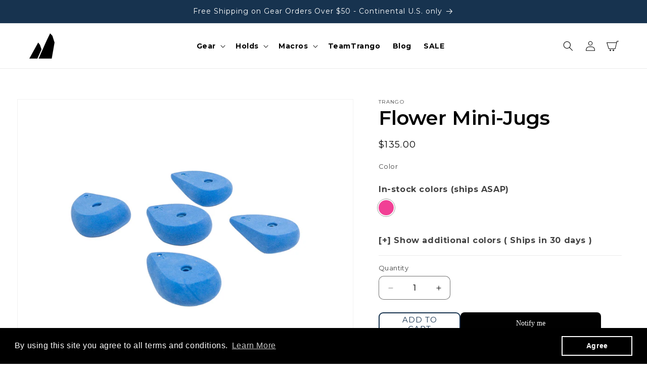

--- FILE ---
content_type: text/css
request_url: https://trango.com/cdn/shop/t/57/assets/styles.css?v=35233017240855030951760003912
body_size: 12110
content:
@charset "UTF-8";@import"https://fonts.googleapis.com/css2?family=DM+Sans:wght@700&family=Manrope&family=Montserrat:wght@900&display=swap";*:focus{outline:none}.ac{text-align:center}.ar{text-align:right}.mega-menu__content{width:85%;margin:0 auto}.responsive-iframe{position:relative;overflow:hidden;padding-top:56.25%}.responsive-iframe iframe{position:absolute;top:0;left:0;width:100%;height:100%;border:0}.banner .banner__box{max-width:unset}.btn{border-radius:9px!important;text-transform:uppercase}.btn:before,.btn:after{display:none!important}.hidden,.hide{display:none}.product-option.price{margin-top:5px;font-size:18px;font-weight:600}.product-option .color{display:-webkit-inline-box;display:-ms-inline-flexbox;display:inline-flex;-webkit-box-align:center;-ms-flex-align:center;align-items:center;gap:4px}.product-option .product-color{display:inline-block!important;width:12px;height:12px;border-radius:50%}.cart__footer .select{height:45px;padding:0 14px;border-radius:9px}.cart__footer .cart__note{width:-webkit-fit-content!important;width:-moz-fit-content!important;width:fit-content!important}.cart__footer .cart__note select{-webkit-box-shadow:none!important;box-shadow:none!important;cursor:pointer}.cart__footer .cart__note:after{-webkit-box-shadow:none!important;box-shadow:none!important;border:none!important}.filter_v_m_custom_in_stock .facets-layout-list:has(.list-menu__item .facets__label.facet-checkbox input:checked) .list-menu__item:has(.facets__label.facet-checkbox input:checked){display:block}.filter_v_m_custom_in_stock .facets-layout-list:has(.list-menu__item .facets__label.facet-checkbox input:checked) .list-menu__item:not(:has(.facets__label.facet-checkbox input:checked)){display:none}.product__media img{-o-object-fit:contain;object-fit:contain}.cart__ctas .button-container{width:100%;display:-webkit-box;display:-ms-flexbox;display:flex;-webkit-box-orient:vertical;-webkit-box-direction:normal;-ms-flex-direction:column;flex-direction:column;margin-top:15px}.cart__ctas .button-container .go-to-cart-link{width:100%;margin-bottom:15px}:root{--reflex-columns: 12;--reflex-grid-spacing: 15px;--reflex-xs: 576px;--reflex-sm: 768px;--reflex-md: 992px;--reflex-lg: 1200px;--reflex-xlg: 1600px;--reflex-xxs-max: 575px;--reflex-xs-max: 767px;--reflex-sm-max: 991px;--reflex-md-max: 1199px;--reflex-lg-max: 1599px}.container,.container-full{-webkit-box-sizing:border-box;box-sizing:border-box;width:100%;margin-right:auto;margin-left:auto;padding-right:30px;padding-left:30px}.container .row,.container-full .row{margin-right:-15px;margin-left:-15px}@media (min-width: 576px){.container{max-width:576px}}@media (min-width: 768px){.container{max-width:768px}}@media (min-width: 992px){.container{max-width:992px}}@media (min-width: 1200px){.container{max-width:1200px}}@media (min-width: 1600px){.container{max-width:1600px}}.row{-webkit-box-sizing:border-box;box-sizing:border-box;display:block;display:-ms-flexbox;display:-webkit-box;display:flex;-ms-flex-wrap:wrap;flex-wrap:wrap;padding:0;margin:0 auto;position:relative;*letter-spacing: normal;list-style-type:none}.row:before,.row:after{-webkit-box-sizing:border-box;box-sizing:border-box;letter-spacing:normal;word-spacing:normal;white-space:normal}[class^=col-]{-webkit-box-sizing:border-box;box-sizing:border-box;letter-spacing:normal;word-spacing:normal;white-space:normal;position:relative;width:100%;vertical-align:top;padding:15px;display:inline-block;*display: inline;zoom:1}[class^=col-]:before,[class^=col-]:after{-webkit-box-sizing:border-box;box-sizing:border-box;letter-spacing:normal;word-spacing:normal;white-space:normal}[class^=col-] .row{-ms-flex:1 1 auto;-webkit-box-flex:1;flex:1 1 auto;margin:-15px}.col-12{width:100%;*width: 99.9%}.col-11{width:91.66666667%;*width: 91.56666667%}.col-10{width:83.33333333%;*width: 83.23333333%}.col-9{width:75%;*width: 74.9%}.col-8{width:66.66666667%;*width: 66.56666667%}.col-7{width:58.33333333%;*width: 58.23333333%}.col-6{width:50%;*width: 49.9%}.col-5{width:41.66666667%;*width: 41.56666667%}.col-4{width:33.33333333%;*width: 33.23333333%}.col-3{width:25%;*width: 24.9%}.col-2{width:16.66666667%;*width: 16.56666667%}.col-1{width:8.33333333%;*width: 8.23333333%}@media (min-width: 576px){.col-xs-12{width:100%;*width: 99.9%}.col-xs-11{width:91.66666667%;*width: 91.56666667%}.col-xs-10{width:83.33333333%;*width: 83.23333333%}.col-xs-9{width:75%;*width: 74.9%}.col-xs-8{width:66.66666667%;*width: 66.56666667%}.col-xs-7{width:58.33333333%;*width: 58.23333333%}.col-xs-6{width:50%;*width: 49.9%}.col-xs-5{width:41.66666667%;*width: 41.56666667%}.col-xs-4{width:33.33333333%;*width: 33.23333333%}.col-xs-3{width:25%;*width: 24.9%}.col-xs-2{width:16.66666667%;*width: 16.56666667%}.col-xs-1{width:8.33333333%;*width: 8.23333333%}}@media (min-width: 768px){.col-sm-12{width:100%;*width: 99.9%}.col-sm-11{width:91.66666667%;*width: 91.56666667%}.col-sm-10{width:83.33333333%;*width: 83.23333333%}.col-sm-9{width:75%;*width: 74.9%}.col-sm-8{width:66.66666667%;*width: 66.56666667%}.col-sm-7{width:58.33333333%;*width: 58.23333333%}.col-sm-6{width:50%;*width: 49.9%}.col-sm-5{width:41.66666667%;*width: 41.56666667%}.col-sm-4{width:33.33333333%;*width: 33.23333333%}.col-sm-3{width:25%;*width: 24.9%}.col-sm-2{width:16.66666667%;*width: 16.56666667%}.col-sm-1{width:8.33333333%;*width: 8.23333333%}}@media (min-width: 992px){.col-md-12{width:100%;*width: 99.9%}.col-md-11{width:91.66666667%;*width: 91.56666667%}.col-md-10{width:83.33333333%;*width: 83.23333333%}.col-md-9{width:75%;*width: 74.9%}.col-md-8{width:66.66666667%;*width: 66.56666667%}.col-md-7{width:58.33333333%;*width: 58.23333333%}.col-md-6{width:50%;*width: 49.9%}.col-md-5{width:41.66666667%;*width: 41.56666667%}.col-md-4{width:33.33333333%;*width: 33.23333333%}.col-md-3{width:25%;*width: 24.9%}.col-md-2{width:16.66666667%;*width: 16.56666667%}.col-md-1{width:8.33333333%;*width: 8.23333333%}}@media (min-width: 1200px){.col-lg-12{width:100%;*width: 99.9%}.col-lg-11{width:91.66666667%;*width: 91.56666667%}.col-lg-10{width:83.33333333%;*width: 83.23333333%}.col-lg-9{width:75%;*width: 74.9%}.col-lg-8{width:66.66666667%;*width: 66.56666667%}.col-lg-7{width:58.33333333%;*width: 58.23333333%}.col-lg-6{width:50%;*width: 49.9%}.col-lg-5{width:41.66666667%;*width: 41.56666667%}.col-lg-4{width:33.33333333%;*width: 33.23333333%}.col-lg-3{width:25%;*width: 24.9%}.col-lg-2{width:16.66666667%;*width: 16.56666667%}.col-lg-1{width:8.33333333%;*width: 8.23333333%}}@media (min-width: 1600px){.col-xlg-12{width:100%;*width: 99.9%}.col-xlg-11{width:91.66666667%;*width: 91.56666667%}.col-xlg-10{width:83.33333333%;*width: 83.23333333%}.col-xlg-9{width:75%;*width: 74.9%}.col-xlg-8{width:66.66666667%;*width: 66.56666667%}.col-xlg-7{width:58.33333333%;*width: 58.23333333%}.col-xlg-6{width:50%;*width: 49.9%}.col-xlg-5{width:41.66666667%;*width: 41.56666667%}.col-xlg-4{width:33.33333333%;*width: 33.23333333%}.col-xlg-3{width:25%;*width: 24.9%}.col-xlg-2{width:16.66666667%;*width: 16.56666667%}.col-xlg-1{width:8.33333333%;*width: 8.23333333%}}.col-auto{-ms-flex:1 0 auto;-webkit-box-flex:1;flex:1 0 0px;width:auto}@media (min-width: 576px){.col-xs-auto{-ms-flex:1 0 auto;-webkit-box-flex:1;flex:1 0 0px;width:auto}}@media (min-width: 768px){.col-sm-auto{-ms-flex:1 0 auto;-webkit-box-flex:1;flex:1 0 0px;width:auto}}@media (min-width: 992px){.col-md-auto{-ms-flex:1 0 auto;-webkit-box-flex:1;flex:1 0 0px;width:auto}}@media (min-width: 1200px){.col-lg-auto{-ms-flex:1 0 auto;-webkit-box-flex:1;flex:1 0 0px;width:auto}}@media (min-width: 1600px){.col-xlg-auto{-ms-flex:1 0 auto;-webkit-box-flex:1;flex:1 0 0px;width:auto}}.order-12{-ms-flex-order:12;-webkit-box-ordinal-group:13;order:12}.order-11{-ms-flex-order:11;-webkit-box-ordinal-group:12;order:11}.order-10{-ms-flex-order:10;-webkit-box-ordinal-group:11;order:10}.order-9{-ms-flex-order:9;-webkit-box-ordinal-group:10;order:9}.order-8{-ms-flex-order:8;-webkit-box-ordinal-group:9;order:8}.order-7{-ms-flex-order:7;-webkit-box-ordinal-group:8;order:7}.order-6{-ms-flex-order:6;-webkit-box-ordinal-group:7;order:6}.order-5{-ms-flex-order:5;-webkit-box-ordinal-group:6;order:5}.order-4{-ms-flex-order:4;-webkit-box-ordinal-group:5;order:4}.order-3{-ms-flex-order:3;-webkit-box-ordinal-group:4;order:3}.order-2{-ms-flex-order:2;-webkit-box-ordinal-group:3;order:2}.order-1{-ms-flex-order:1;-webkit-box-ordinal-group:2;order:1}.order-0{-ms-flex-order:0;-webkit-box-ordinal-group:1;order:0}@media only screen and (min-width: 576px){.order-xs-12{-ms-flex-order:12;-webkit-box-ordinal-group:13;order:12}.order-xs-11{-ms-flex-order:11;-webkit-box-ordinal-group:12;order:11}.order-xs-10{-ms-flex-order:10;-webkit-box-ordinal-group:11;order:10}.order-xs-9{-ms-flex-order:9;-webkit-box-ordinal-group:10;order:9}.order-xs-8{-ms-flex-order:8;-webkit-box-ordinal-group:9;order:8}.order-xs-7{-ms-flex-order:7;-webkit-box-ordinal-group:8;order:7}.order-xs-6{-ms-flex-order:6;-webkit-box-ordinal-group:7;order:6}.order-xs-5{-ms-flex-order:5;-webkit-box-ordinal-group:6;order:5}.order-xs-4{-ms-flex-order:4;-webkit-box-ordinal-group:5;order:4}.order-xs-3{-ms-flex-order:3;-webkit-box-ordinal-group:4;order:3}.order-xs-2{-ms-flex-order:2;-webkit-box-ordinal-group:3;order:2}.order-xs-1{-ms-flex-order:1;-webkit-box-ordinal-group:2;order:1}.order-xs-0{-ms-flex-order:0;-webkit-box-ordinal-group:1;order:0}}@media only screen and (min-width: 768px){.order-sm-12{-ms-flex-order:12;-webkit-box-ordinal-group:13;order:12}.order-sm-11{-ms-flex-order:11;-webkit-box-ordinal-group:12;order:11}.order-sm-10{-ms-flex-order:10;-webkit-box-ordinal-group:11;order:10}.order-sm-9{-ms-flex-order:9;-webkit-box-ordinal-group:10;order:9}.order-sm-8{-ms-flex-order:8;-webkit-box-ordinal-group:9;order:8}.order-sm-7{-ms-flex-order:7;-webkit-box-ordinal-group:8;order:7}.order-sm-6{-ms-flex-order:6;-webkit-box-ordinal-group:7;order:6}.order-sm-5{-ms-flex-order:5;-webkit-box-ordinal-group:6;order:5}.order-sm-4{-ms-flex-order:4;-webkit-box-ordinal-group:5;order:4}.order-sm-3{-ms-flex-order:3;-webkit-box-ordinal-group:4;order:3}.order-sm-2{-ms-flex-order:2;-webkit-box-ordinal-group:3;order:2}.order-sm-1{-ms-flex-order:1;-webkit-box-ordinal-group:2;order:1}.order-sm-0{-ms-flex-order:0;-webkit-box-ordinal-group:1;order:0}}@media only screen and (min-width: 992px){.order-md-12{-ms-flex-order:12;-webkit-box-ordinal-group:13;order:12}.order-md-11{-ms-flex-order:11;-webkit-box-ordinal-group:12;order:11}.order-md-10{-ms-flex-order:10;-webkit-box-ordinal-group:11;order:10}.order-md-9{-ms-flex-order:9;-webkit-box-ordinal-group:10;order:9}.order-md-8{-ms-flex-order:8;-webkit-box-ordinal-group:9;order:8}.order-md-7{-ms-flex-order:7;-webkit-box-ordinal-group:8;order:7}.order-md-6{-ms-flex-order:6;-webkit-box-ordinal-group:7;order:6}.order-md-5{-ms-flex-order:5;-webkit-box-ordinal-group:6;order:5}.order-md-4{-ms-flex-order:4;-webkit-box-ordinal-group:5;order:4}.order-md-3{-ms-flex-order:3;-webkit-box-ordinal-group:4;order:3}.order-md-2{-ms-flex-order:2;-webkit-box-ordinal-group:3;order:2}.order-md-1{-ms-flex-order:1;-webkit-box-ordinal-group:2;order:1}.order-md-0{-ms-flex-order:0;-webkit-box-ordinal-group:1;order:0}}@media only screen and (min-width: 1200px){.order-lg-12{-ms-flex-order:12;-webkit-box-ordinal-group:13;order:12}.order-lg-11{-ms-flex-order:11;-webkit-box-ordinal-group:12;order:11}.order-lg-10{-ms-flex-order:10;-webkit-box-ordinal-group:11;order:10}.order-lg-9{-ms-flex-order:9;-webkit-box-ordinal-group:10;order:9}.order-lg-8{-ms-flex-order:8;-webkit-box-ordinal-group:9;order:8}.order-lg-7{-ms-flex-order:7;-webkit-box-ordinal-group:8;order:7}.order-lg-6{-ms-flex-order:6;-webkit-box-ordinal-group:7;order:6}.order-lg-5{-ms-flex-order:5;-webkit-box-ordinal-group:6;order:5}.order-lg-4{-ms-flex-order:4;-webkit-box-ordinal-group:5;order:4}.order-lg-3{-ms-flex-order:3;-webkit-box-ordinal-group:4;order:3}.order-lg-2{-ms-flex-order:2;-webkit-box-ordinal-group:3;order:2}.order-lg-1{-ms-flex-order:1;-webkit-box-ordinal-group:2;order:1}.order-lg-0{-ms-flex-order:0;-webkit-box-ordinal-group:1;order:0}}@media only screen and (min-width: 1600px){.order-xlg-12{-ms-flex-order:12;-webkit-box-ordinal-group:13;order:12}.order-xlg-11{-ms-flex-order:11;-webkit-box-ordinal-group:12;order:11}.order-xlg-10{-ms-flex-order:10;-webkit-box-ordinal-group:11;order:10}.order-xlg-9{-ms-flex-order:9;-webkit-box-ordinal-group:10;order:9}.order-xlg-8{-ms-flex-order:8;-webkit-box-ordinal-group:9;order:8}.order-xlg-7{-ms-flex-order:7;-webkit-box-ordinal-group:8;order:7}.order-xlg-6{-ms-flex-order:6;-webkit-box-ordinal-group:7;order:6}.order-xlg-5{-ms-flex-order:5;-webkit-box-ordinal-group:6;order:5}.order-xlg-4{-ms-flex-order:4;-webkit-box-ordinal-group:5;order:4}.order-xlg-3{-ms-flex-order:3;-webkit-box-ordinal-group:4;order:3}.order-xlg-2{-ms-flex-order:2;-webkit-box-ordinal-group:3;order:2}.order-xlg-1{-ms-flex-order:1;-webkit-box-ordinal-group:2;order:1}.order-xlg-0{-ms-flex-order:0;-webkit-box-ordinal-group:1;order:0}}.offset-11{margin-left:91.66666667%;*margin-left: 91.56666667%}.offset-10{margin-left:83.33333333%;*margin-left: 83.23333333%}.offset-9{margin-left:75%;*margin-left: 74.9%}.offset-8{margin-left:66.66666667%;*margin-left: 66.56666667%}.offset-7{margin-left:58.33333333%;*margin-left: 58.23333333%}.offset-6{margin-left:50%;*margin-left: 49.9%}.offset-5{margin-left:41.66666667%;*margin-left: 41.56666667%}.offset-4{margin-left:33.33333333%;*margin-left: 33.23333333%}.offset-3{margin-left:25%;*margin-left: 24.9%}.offset-2{margin-left:16.66666667%;*margin-left: 16.56666667%}.offset-1{margin-left:8.33333333%;*margin-left: 8.23333333%}@media only screen and (min-width: 576px){.offset-xs-11{margin-left:91.66666667%;*margin-left: 91.56666667%}.offset-xs-10{margin-left:83.33333333%;*margin-left: 83.23333333%}.offset-xs-9{margin-left:75%;*margin-left: 74.9%}.offset-xs-8{margin-left:66.66666667%;*margin-left: 66.56666667%}.offset-xs-7{margin-left:58.33333333%;*margin-left: 58.23333333%}.offset-xs-6{margin-left:50%;*margin-left: 49.9%}.offset-xs-5{margin-left:41.66666667%;*margin-left: 41.56666667%}.offset-xs-4{margin-left:33.33333333%;*margin-left: 33.23333333%}.offset-xs-3{margin-left:25%;*margin-left: 24.9%}.offset-xs-2{margin-left:16.66666667%;*margin-left: 16.56666667%}.offset-xs-1{margin-left:8.33333333%;*margin-left: 8.23333333%}.offset-xs-0{margin-left:0;*margin-left: -.1%}}@media only screen and (min-width: 768px){.offset-sm-11{margin-left:91.66666667%;*margin-left: 91.56666667%}.offset-sm-10{margin-left:83.33333333%;*margin-left: 83.23333333%}.offset-sm-9{margin-left:75%;*margin-left: 74.9%}.offset-sm-8{margin-left:66.66666667%;*margin-left: 66.56666667%}.offset-sm-7{margin-left:58.33333333%;*margin-left: 58.23333333%}.offset-sm-6{margin-left:50%;*margin-left: 49.9%}.offset-sm-5{margin-left:41.66666667%;*margin-left: 41.56666667%}.offset-sm-4{margin-left:33.33333333%;*margin-left: 33.23333333%}.offset-sm-3{margin-left:25%;*margin-left: 24.9%}.offset-sm-2{margin-left:16.66666667%;*margin-left: 16.56666667%}.offset-sm-1{margin-left:8.33333333%;*margin-left: 8.23333333%}.offset-sm-0{margin-left:0;*margin-left: -.1%}}@media only screen and (min-width: 992px){.offset-md-11{margin-left:91.66666667%;*margin-left: 91.56666667%}.offset-md-10{margin-left:83.33333333%;*margin-left: 83.23333333%}.offset-md-9{margin-left:75%;*margin-left: 74.9%}.offset-md-8{margin-left:66.66666667%;*margin-left: 66.56666667%}.offset-md-7{margin-left:58.33333333%;*margin-left: 58.23333333%}.offset-md-6{margin-left:50%;*margin-left: 49.9%}.offset-md-5{margin-left:41.66666667%;*margin-left: 41.56666667%}.offset-md-4{margin-left:33.33333333%;*margin-left: 33.23333333%}.offset-md-3{margin-left:25%;*margin-left: 24.9%}.offset-md-2{margin-left:16.66666667%;*margin-left: 16.56666667%}.offset-md-1{margin-left:8.33333333%;*margin-left: 8.23333333%}.offset-md-0{margin-left:0;*margin-left: -.1%}}@media only screen and (min-width: 1200px){.offset-lg-11{margin-left:91.66666667%;*margin-left: 91.56666667%}.offset-lg-10{margin-left:83.33333333%;*margin-left: 83.23333333%}.offset-lg-9{margin-left:75%;*margin-left: 74.9%}.offset-lg-8{margin-left:66.66666667%;*margin-left: 66.56666667%}.offset-lg-7{margin-left:58.33333333%;*margin-left: 58.23333333%}.offset-lg-6{margin-left:50%;*margin-left: 49.9%}.offset-lg-5{margin-left:41.66666667%;*margin-left: 41.56666667%}.offset-lg-4{margin-left:33.33333333%;*margin-left: 33.23333333%}.offset-lg-3{margin-left:25%;*margin-left: 24.9%}.offset-lg-2{margin-left:16.66666667%;*margin-left: 16.56666667%}.offset-lg-1{margin-left:8.33333333%;*margin-left: 8.23333333%}.offset-lg-0{margin-left:0;*margin-left: -.1%}}@media only screen and (min-width: 1600px){.offset-xlg-11{margin-left:91.66666667%;*margin-left: 91.56666667%}.offset-xlg-10{margin-left:83.33333333%;*margin-left: 83.23333333%}.offset-xlg-9{margin-left:75%;*margin-left: 74.9%}.offset-xlg-8{margin-left:66.66666667%;*margin-left: 66.56666667%}.offset-xlg-7{margin-left:58.33333333%;*margin-left: 58.23333333%}.offset-xlg-6{margin-left:50%;*margin-left: 49.9%}.offset-xlg-5{margin-left:41.66666667%;*margin-left: 41.56666667%}.offset-xlg-4{margin-left:33.33333333%;*margin-left: 33.23333333%}.offset-xlg-3{margin-left:25%;*margin-left: 24.9%}.offset-xlg-2{margin-left:16.66666667%;*margin-left: 16.56666667%}.offset-xlg-1{margin-left:8.33333333%;*margin-left: 8.23333333%}.offset-xlg-0{margin-left:0;*margin-left: -.1%}}.wrap{-ms-flex-wrap:wrap;flex-wrap:wrap}.no-wrap{-ms-flex-wrap:nowrap;flex-wrap:nowrap}.no-wrap [class^=col-]{-ms-flex-negative:1;flex-shrink:1}.wrap-reverse{-ms-flex-wrap:wrap-reverse;flex-wrap:wrap-reverse}.direction-row{-ms-flex-direction:row;-webkit-box-orient:horizontal;-webkit-box-direction:normal;flex-direction:row}.direction-row-reverse{-ms-flex-direction:row-reverse;-webkit-box-orient:horizontal;-webkit-box-direction:reverse;flex-direction:row-reverse}.direction-column{-ms-flex-direction:column;-webkit-box-orient:vertical;-webkit-box-direction:normal;flex-direction:column}.direction-column-reverse{-ms-flex-direction:column-reverse;-webkit-box-orient:vertical;-webkit-box-direction:reverse;flex-direction:column-reverse}.align-start{-ms-flex-align:start;-webkit-box-align:start;align-items:flex-start}.align-end{-ms-flex-align:end;-webkit-box-align:end;align-items:flex-end}.align-end [class^=col-]{vertical-align:bottom}.align-center{-ms-flex-align:center;-webkit-box-align:center;align-items:center}.align-center [class^=col-]{vertical-align:middle}.align-baseline{-ms-flex-align:baseline;-webkit-box-align:baseline;align-items:baseline}.align-content-start{-ms-flex-line-pack:start;align-content:flex-start}.align-content-end{-ms-flex-line-pack:end;align-content:flex-end}.align-content-end [class^=col-]{vertical-align:bottom}.align-content-center{-ms-flex-line-pack:center;align-content:center}.align-content-space-between{-ms-flex-line-pack:justify;align-content:space-between}.align-content-space-around{-ms-flex-line-pack:distribute;align-content:space-around}.align-self-stretch{-ms-flex-item-align:stretch;-webkit-align-self:stretch;-ms-grid-row-align:stretch;align-self:stretch}.align-self-start{-ms-flex-item-align:start;-webkit-align-self:flex-start;align-self:flex-start}.align-self-end{-ms-flex-item-align:end;-webkit-align-self:flex-end;align-self:flex-end;vertical-align:bottom}.align-self-center{-ms-flex-item-align:center;-webkit-align-self:center;-ms-grid-row-align:center;align-self:center;vertical-align:middle}.align-self-baseline{-ms-flex-item-align:baseline;-webkit-align-self:baseline;align-self:baseline;vertical-align:baseline}.justify-start{-ms-flex-pack:start;-webkit-box-pack:start;justify-content:flex-start}.justify-start.row{text-align:left}.justify-end{-ms-flex-pack:end;-webkit-box-pack:end;justify-content:flex-end}.justify-end.row{text-align:right;-moz-text-align-last:right;text-align-last:right}.justify-end.row [class^=col-]{text-align:left;text-align:start;-moz-text-align-last:left;-moz-text-align-last:start;text-align-last:left;text-align-last:start}.justify-center{-ms-flex-pack:center;-webkit-box-pack:center;justify-content:center}.justify-center.row{text-align:center;-moz-text-align-last:center;text-align-last:center}.justify-center.row [class^=col-]{text-align:left;text-align:start;-moz-text-align-last:left;-moz-text-align-last:start;text-align-last:left;text-align-last:start}.justify-space-between{-ms-flex-pack:justify;-webkit-box-pack:justify;justify-content:space-between}.justify-space-between.row{text-align:justify;-moz-text-align-last:justify;text-align-last:justify}.justify-space-between.row [class^=col-]{text-align:left;text-align:start;-moz-text-align-last:left;-moz-text-align-last:start;text-align-last:left;text-align-last:start}.justify-space-around{-ms-flex-pack:distribute;justify-content:space-around}.justify-space-around.row{text-align:justify;-moz-text-align-last:justify;text-align-last:justify}.justify-space-around.row [class^=col-]{text-align:left;text-align:start;-moz-text-align-last:left;-moz-text-align-last:start;text-align-last:left;text-align-last:start}.col-vertical-align-content{display:-webkit-box;display:-ms-flexbox;display:flex;-webkit-box-align:center;-ms-flex-align:center;align-items:center;-webkit-box-pack:center;-ms-flex-pack:center;justify-content:center}.row-bleed [class^=col-]{padding:0}.col-grid{display:-ms-flexbox;display:-webkit-box;display:flex;-ms-flex-direction:column;-webkit-box-orient:vertical;-webkit-box-direction:normal;flex-direction:column}.col-grid.direction-row{-ms-flex-direction:row;-webkit-box-orient:horizontal;-webkit-box-direction:normal;flex-direction:row}.col-bleed{padding:0}.col-bleed-x{padding:15px 0}.col-bleed-y{padding:0 15px}.flex-img{display:block;-ms-flex:0 0 auto;-webkit-box-flex:0;flex:0 0 auto;max-width:100%;height:auto;width:100%;*width: auto}.flex-footer{width:100%;margin-top:auto;margin-bottom:0}.flex-footer>:last-child{margin-bottom:0}@media (min-width: 0px) and (max-width: 575px){.hidden-xxs{display:none}}@media (min-width: 576px){.hidden-xs-up{display:none}}@media (max-width: 767px){.hidden-xs-down{display:none}}@media (min-width: 576px) and (max-width: 767px){.hidden-xs{display:none}}@media (min-width: 768px){.hidden-sm-up{display:none}}@media (max-width: 991px){.hidden-sm-down{display:none}}@media (min-width: 768px) and (max-width: 991px){.hidden-sm{display:none}}@media (min-width: 992px){.hidden-md-up{display:none}}@media (max-width: 1199px){.hidden-md-down{display:none}}@media (min-width: 992px) and (max-width: 1199px){.hidden-md{display:none}}@media (min-width: 1200px){.hidden-lg-up{display:none}}@media (max-width: 1599px){.hidden-lg-down{display:none}}@media (min-width: 1200px) and (max-width: 1599px){.hidden-lg{display:none}}@media (min-width: 1600px){.hidden-xlg{display:none}}.rich-text__text h1{font-size:48px!important;color:#222!important;font-weight:700!important;line-height:56px!important}.rich-text__text h2{font-size:36px!important;color:#333!important;font-weight:600!important;line-height:44px!important}.rich-text__text h3{font-size:28px!important;color:#333!important;font-weight:600!important;line-height:36px!important}.rich-text__text h4{font-size:22px!important;color:#444!important;font-weight:500!important;line-height:30px!important}.rich-text__text h5{font-size:18px!important;color:#555!important;font-weight:500!important;line-height:26px!important}.rich-text__text h6{font-size:16px!important;color:#555!important;font-weight:400!important;line-height:24px!important}h2,.h2,.title--primary,.cart__empty-text{font-size:48px;letter-spacing:0;font-weight:600;margin:0}h3,.h3{font-size:39px!important;letter-spacing:0!important;font-weight:600!important}h4,.h4{font-size:30px!important;letter-spacing:0!important;font-weight:700!important}h5,.h5{letter-spacing:0!important;font-weight:400!important;font-size:22px!important}h6,.h6{font-size:18px!important;letter-spacing:0!important;font-weight:700!important;margin:0!important;color:#000!important}.heading-border-underline{display:inline-block}.heading-border-underline:after{content:"";display:block;bottom:0;width:50%;height:4px;margin-top:15px;background-color:green}.heading-border-underline.ac{text-align:center}.heading-border-underline.ac:after{margin-left:auto;margin-right:auto}@media only screen and (max-width: 480px){h1,.h1{font-size:39px!important}h2,.h2{font-size:30px!important}h3,.h3{font-size:26px!important}h5,.h5{font-size:20px!important}}.account h1,.template-404 h1,.addresses h1{font-size:calc(var(--font-heading-scale) * 3rem)}.account h2,.template-404 h2,.addresses h2{font-size:calc(var(--font-heading-scale) * 2rem)}@media only screen and (min-width: 750px){.account h1,.template-404 h1,.addresses h1{font-size:calc(var(--font-heading-scale) * 4rem)}.account h2,.template-404 h2,.addresses h2{font-size:calc(var(--font-heading-scale) * 2.4rem)}}.header .list-menu__item{font-weight:700;color:#000}.header .header__icon:hover .cart-icon{-webkit-transform:scale(1.07);transform:scale(1.07)}.header .header__icons{-webkit-box-pack:end;-ms-flex-pack:end;justify-content:end}.header .cart-icon-total{display:-webkit-box;display:-ms-flexbox;display:flex;-webkit-box-align:center;-ms-flex-align:center;align-items:center;margin-left:20px}.header .cart-icon-total .total-text{display:block;color:#b0b0b0;font-size:10px;text-transform:uppercase}.header .cart-icon-total p{line-height:1.2;margin:0;font-size:12px;font-weight:700}.section-header.shopify-section-group-header-group{z-index:99}.header--nav-items-center{grid-template-areas:"heading navigation icons";-ms-grid-columns:1fr 2rem auto 2rem 1fr;grid-template-columns:1fr auto 1fr;-webkit-column-gap:2rem;-moz-column-gap:2rem;column-gap:2rem}@media only screen and (max-width: 480px){.header{padding:0 1.5rem!important}.header .cart-icon-total{display:none}.header .link{padding:.75rem 0}.header .menu-drawer__navigation,.header .menu-drawer__inner-submenu{padding:3rem 1.5rem}.menu-drawer__submenu #childlink-all-gear .menu-drawer__close-button,.menu-drawer__submenu #childlink-all-gear .menu-drawer__menu-item{padding-left:20px;padding-right:20px}}.header__inline-menu #link-wholesale,#menu-drawer #link-wholesale{display:none}.header__inline-menu.wholesale #link-wholesale,#menu-drawer.wholesale #link-wholesale{display:block}.collection-all{color:#000;background:#fff}.banner__box .banner__text p,.banner__box .banner__text div{text-align:left!important}@media only screen and (max-width: 1024px){.collection-order-form .facets__form{display:-ms-grid;display:grid}.collection-order-form .product-count{margin:0}}.page-policies .shopify-policy__container,.page-terms-and-conditions .shopify-policy__container{max-width:140rem;padding:0;margin-bottom:30px}.page-policies h1,.page-terms-and-conditions h1{font-size:49px!important;text-align:center}.page-policies h2,.page-terms-and-conditions h2{font-size:30px!important}@media only screen and (max-width: 480px){.page-policies .shopify-policy__body{padding:0 10px}.collapsible-content-wrapper-narrow{padding:0 1.5rem!important}}.main-blog .card__content .blog-title{letter-spacing:0;font-weight:400;font-size:22px}.main-blog .card__content .blog-title a{font-weight:700!important}.main-blog .underline-links-hover:hover a{text-decoration:none}.main-blog .article-card__excerpt{margin-top:0}.blog-articles{-webkit-column-gap:30px!important;-moz-column-gap:30px!important;column-gap:30px!important}.blog-articles .circle-divider{font-size:12px!important;text-transform:uppercase}.blog-articles .circle-divider:last-child{display:none}.blog-articles .blog-date{display:block!important}.blog-articles .article-card__info{padding:.8rem 0!important}.blog-articles .card__information{margin-top:10px}.article-template header{margin:0!important}.article-template .article-template__title{font-size:48px!important}.article-template .article-template__content{max-width:100rem}.article-template .article-template__content h1{font-size:16px!important}.article-template .col-left{display:-webkit-box;display:-ms-flexbox;display:flex;-webkit-box-align:center;-ms-flex-align:center;align-items:center;background-color:#f4f4f4}.article-template .circle-divider:last-child{display:none}.article-template table,.article-template tr,.article-template td{-webkit-box-shadow:none!important;box-shadow:none!important;border:none!important}.article-template hr{display:none}@media only screen and (max-width: 480px){.article-template .article-template__hero-medium{height:38vh}.article-template .row{-webkit-box-orient:vertical;-webkit-box-direction:reverse;-ms-flex-direction:column-reverse;flex-direction:column-reverse}.article-template header{margin-top:3rem!important;margin-bottom:3rem!important}}.custom-form-container .col-sm-6{padding-top:0;padding-bottom:0}.accordion{width:100%;padding-bottom:15px}.accordion .accordion-title{cursor:pointer;width:-webkit-fit-content;width:-moz-fit-content;width:fit-content}.accordion .accordion-title.open~.accordion-content{padding-bottom:30px;overflow:visible}.accordion .accordion-title.open .accorion-icon-plus:after{content:"\2212"}.accordion .accordion-title.open .accorion-icon-chevron:before{-webkit-transform:rotate(45deg);transform:rotate(45deg)}.accordion .accordion-title:hover .accorion-icon-chevron:before{border-color:#17334f!important}.accordion .accorion-icon-plus:after{position:absolute;z-index:10;top:50%;-webkit-transform:translateY(-50%);transform:translateY(-50%);content:"+";font-family:Arial;font-size:21px;width:21px;height:21px;line-height:21px;text-align:center}.accordion .accorion-icon-chevron{position:relative;display:-webkit-box;display:-ms-flexbox;display:flex;-webkit-box-pack:center;-ms-flex-pack:center;justify-content:center;-webkit-box-align:center;-ms-flex-align:center;align-items:center;margin-left:10px;width:16px;height:16px;cursor:pointer}.accordion .accorion-icon-chevron:before{-webkit-transform-origin:25% 25%;transform-origin:25% 25%;left:50%;top:30%;position:absolute;content:"";width:10px;height:10px;border-top:2px solid rgb(255,255,255);border-left:2px solid rgb(255,255,255);-webkit-transform:rotate(-135deg);transform:rotate(-135deg)}.accordion .accordion-content{max-height:0;overflow:hidden;-webkit-transition:max-height .3s ease;transition:max-height .3s ease;padding:0 15px}.accordion .accordion-snap{-webkit-transition:none;transition:none}@media only screen and (max-width: 768px){.accordion-center{display:-webkit-box;display:-ms-flexbox;display:flex;-webkit-box-orient:vertical;-webkit-box-direction:normal;-ms-flex-direction:column;flex-direction:column}}.tabs-container{margin-top:30px;border:1px solid #cecece}.vertical{margin-left:-15px;margin-top:-15px}.vertical .nav-tabs{border-bottom:none}.vertical .nav-tabs ul li{display:block;margin-right:0;padding:0 20px;border-bottom:2px solid white;background-color:#e3e3e3}.vertical .nav-tabs ul li.current{color:#676767;border-bottom:2px solid white;background-color:transparent}.nav-tabs{border-bottom:1px solid #e0e0e0}.nav-tabs.page-tabs{margin-bottom:3rem}.nav-tabs.page-tabs ul{margin:0}.nav-tabs.page-tabs ul li{line-height:4em}.nav-tabs .tabs{list-style:none}.nav-tabs .tabs li{background:none;color:#222;display:inline-block;cursor:pointer;line-height:2.5rem;padding:0;margin-bottom:0;margin-right:20px;border-bottom:2px solid transparent}.nav-tabs .tabs li.current{color:#676767;border-bottom:2px solid #676767}.tab-content{display:none;width:100%}.tab-content.current{display:inherit}.tab-content.current a{text-decoration:underline}.btn{border-radius:9px;text-transform:uppercase;background-color:#17334f;color:#fff}.btn .button-icon-img{width:20px;margin-right:6px}.btn-small{font-size:14px;padding:3px 10px;height:-webkit-fit-content;height:-moz-fit-content;height:fit-content;display:-webkit-inline-box;display:-ms-inline-flexbox;display:inline-flex;-webkit-box-pack:center;-ms-flex-pack:center;justify-content:center;-webkit-box-align:center;-ms-flex-align:center;align-items:center;cursor:pointer;text-decoration:none;-webkit-transition:-webkit-box-shadow var(--duration-short) ease;transition:-webkit-box-shadow var(--duration-short) ease;transition:box-shadow var(--duration-short) ease;transition:box-shadow var(--duration-short) ease,-webkit-box-shadow var(--duration-short) ease;-webkit-appearance:none;-moz-appearance:none;appearance:none}.btn-solid{border:2px solid #17334f}.btn-solid:hover,.btn-solid[data-active]{background-color:transparent;color:#17334f}.btn-ghost{border:2px solid white;background-color:transparent;color:#fff}.btn-ghost:hover{background-color:#fff!important;color:#17334f!important}.btn-ghost-2{border:2px solid #17334f;background-color:transparent;color:#17334f}.btn-ghost-2:hover{background-color:#17334f!important;color:#fff!important}.page-width .btn-filter{display:block;width:100px;margin:-40px auto 0}.page-width .filter-container{display:none;background-color:#eaeaea;padding:15px;margin-top:20px}.page-width .filter-container .filter-items-heading{line-height:50px}.page-width .filter-container label,.page-width .filter-container input{cursor:pointer}.page-width input[type=checkbox]:checked{border:#FF8C52;accent-color:#FF8C52}.page-4wks-test-kit .btn-filter{display:none}.nav li{display:inline-block}.reset-btn{display:none;font-size:10px;padding:5px 9px}@media only screen and (max-width: 480px){.nav li{padding:6px 0}}#quick-view{display:-webkit-box;display:-ms-flexbox;display:flex;height:100%;-webkit-box-pack:end;-ms-flex-pack:end;justify-content:flex-end;-ms-flex-wrap:wrap;flex-wrap:wrap;position:relative;-ms-overflow-style:-ms-autohiding-scrollbar}#quick-view .qv-product-images{width:60%;height:auto;display:inline-block;position:absolute;margin:0 auto;left:30px;top:0;height:100%}#quick-view .slick-list,#quick-view .slick-track{height:calc(100% - 12px)}#quick-view .slick-initialized .slick-slide{display:-webkit-box;display:-ms-flexbox;display:flex;-webkit-box-orient:vertical;-webkit-box-direction:normal;-ms-flex-direction:column;flex-direction:column;-webkit-box-pack:center;-ms-flex-pack:center;justify-content:center}#quick-view .slick-slide{padding:0 50px;height:100%;position:relative}#quick-view .slick-slide img{margin:0 auto;max-height:100%;position:absolute;top:50%;left:50%;width:auto;height:auto;-webkit-transform:translate(-50%,-50%);transform:translate(-50%,-50%)}#quick-view .slick-dots{right:auto;left:50%;bottom:10px;-webkit-transform:translateX(-50%);transform:translate(-50%)}#quick-view .slick-dots li{margin:0 8px 0 0}#quick-view .slick-dots li button{background-color:#cacaca;width:12px;height:12px}#quick-view .slick-dots li.slick-active button{background-color:red}#quick-view .qv-content{width:36%;display:-webkit-inline-box;display:-ms-inline-flexbox;display:inline-flex;float:right;-webkit-box-orient:horizontal;-webkit-box-direction:normal;-ms-flex-direction:row;flex-direction:row;-webkit-box-pack:justify;-ms-flex-pack:justify;justify-content:space-between;height:calc(100% - 40px);-webkit-transform:translateY(20px);transform:translateY(20px);-ms-flex-wrap:wrap;flex-wrap:wrap;overflow:auto;-webkit-box-sizing:border-box;box-sizing:border-box}#quick-view .qv-content>*{width:calc(100% - 25px);-webkit-box-sizing:border-box;box-sizing:border-box}#quick-view .qv-product-title{padding-right:20px;text-transform:lowercase;margin-bottom:0;color:#575757}#quick-view .qv-product-type{color:#a18466;font-family:proxima-nova-semibold;text-transform:lowercase}#quick-view .qv-product-price,#quick-view .qv-product-original-price{display:inline-block;color:#5a5a5a;margin-bottom:0}#quick-view .qv-product-original-price{margin-left:8px;text-decoration:line-through;color:#000}#quick-view .option-selection-title{display:none}#quick-view hr{border-top:1px solid #f5f5dc;margin:15px 0 20px}#quick-view .quantity{margin-bottom:25px}#quick-view .quantity span{text-transform:lowercase;display:inline-block;min-width:100px}#quick-view .quantity input[type=number]{width:60px;text-align:center;-moz-appearance:textfield;margin-left:-4px;padding:4px;border:1px solid #d3d3d3}#quick-view .quantity input[type=number]:focus{outline:none;border:1px solid #f00;display:inline-block}#quick-view .quantity input[type=number]::-webkit-inner-spin-button,#quick-view .quantity input[type=number]::-webkit-outer-spin-button{-webkit-appearance:none;margin:0}#quick-view .qv-product-options>div{margin-bottom:8px}#quick-view .qv-product-options span{text-transform:lowercase;display:inline-block;min-width:100px}#quick-view .qv-add-button{display:block;background-color:red;text-transform:uppercase;letter-spacing:.1em;text-align:center;padding:10px 20px;border:0;width:100%;color:#fff}#quick-view .qv-add-button:hover{background-color:red}#quick-view .qv-add-button:focus{background-color:#3a3a3a;outline:none}#quick-view .qv-add-button:disabled{background-color:#ccc}#quick-view .qv-add-to-cart-response{margin-top:20px;display:none;font-family:proxima-nova-semibold}.qv-add-to-cart-response.success,.qv-add-to-cart-response.error{display:block;padding:8px;border:1px solid}.qv-add-to-cart-response.success{border-color:green;color:green}.qv-add-to-cart-response.success a{color:#000;text-decoration:underline}#quick-view .qv-add-to-cart-response.error{border-color:red;color:red}.qv-product-description{padding:20px 0 30px}.view-product{display:inline-block;text-transform:uppercase;letter-spacing:.05em;font-family:proxima-nova-semibold}.view-product span{color:#5a5a5a;border-bottom:2px solid #5a5a5a}.view-product:hover span{color:red;border-bottom:2px solid #f00}.quick-view-button{text-align:center;z-index:9999;position:absolute;right:0}.quick-view-button a{width:100%;display:block;padding:10px;background:#000;color:#fff;margin-bottom:10px;cursor:pointer}@media (max-width: 1200px){#quick-view .qv-product-images,#quick-view .qv-content{width:50%}#quick-view .qv-content{padding-left:60px}.slick-slide{padding:0}}@media (max-width: 900px){#quick-view{display:block;height:calc(100% - 40px);-webkit-transform:translateY(20px);transform:translateY(20px)}#quick-view .qv-product-images{top:0;left:0;height:50%;max-height:350px;position:relative;width:100%}#quick-view .slick-slide{position:relative}#quick-view .slick-slide img{width:auto;display:inline-block;max-width:300px}#quick-view .slick-slide img{max-height:300px;margin:0 auto;position:relative;top:auto;left:auto;-webkit-transform:none;transform:none;height:100%;width:auto}#quick-view .slick-dots{bottom:0}#quick-view .qv-content{width:100%;height:auto;padding:0 10px 10px 30px;overflow:auto;-webkit-transform:none;transform:none}#quick-view .slick-initialized .slick-slide{display:block;text-align:center}}.quantity:after{border-radius:9px}.product-form__buttons{display:-webkit-box;display:-ms-flexbox;display:flex;-webkit-box-align:start;-ms-flex-align:start;align-items:start;gap:12px}.product-form__buttons .shopify-payment-button{width:50%}.product-form__buttons .btn-ghost{width:50%;border:2px solid #17334f;color:#17334f}.product-form__buttons .btn-ghost:hover{background-color:#17334f!important;color:#fff!important}.product-form__buttons .btn-solid{border:2px solid #17334f}.product-form__buttons .shopify-payment-button__button .shopify-cleanslate div{border-radius:9px!important}.slider-button{height:3rem!important;width:3rem!important;padding:7px;background-color:#000!important;border-radius:50px}.slider-button .icon{color:#fff!important}.product__description h2{font-size:22px!important}.product__description h2 em{font-style:unset!important}.tab{overflow:hidden;border:1px solid #ccc;background-color:#f1f1f1}.tab button{background-color:inherit;float:left;border:none;outline:none;cursor:pointer;padding:14px 16px;-webkit-transition:.3s;transition:.3s}.tab button:hover{background-color:#ddd}.tab button.active{background-color:#ccc}.tabcontent{display:none;padding:6px 12px;border:1px solid #ccc;border-top:none;overflow-wrap:break-word}.tabcontent a{text-decoration:underline}.Product__Tabs{width:55%;margin-top:30px}.Product__Tabs iframe{width:100%;height:420px}.related-products__heading{font-size:30px!important}.tenaya-spec p strong{font-weight:unset!important}.tenaya-spec .highlight{font-weight:700!important}.product__info-container select{-webkit-box-shadow:none!important;box-shadow:none!important;cursor:pointer;width:-webkit-max-content;width:-moz-max-content;width:max-content;padding:10px;border-radius:8px;border:1px solid rgba(51,51,51,.5215686275)}.color-title{font-weight:700;margin-bottom:0}.product .product__info-wrapper .ex-accordion .accordion-title{display:-webkit-box;display:-ms-flexbox;display:flex;-webkit-box-align:center;-ms-flex-align:center;align-items:center;-webkit-box-pack:justify;-ms-flex-pack:justify;justify-content:space-between;cursor:pointer;padding:18px 0;border-bottom:1px solid #cccccc;font-size:18px;letter-spacing:0;font-weight:700!important;margin:0;color:#000}.product .product__info-wrapper .ex-accordion .accordion-title.open svg{-webkit-transform:rotate(180deg);transform:rotate(180deg)}.product .product__info-wrapper .ex-accordion .accordion-title svg{height:8px}.product .product__info-wrapper .ex-accordion .accordion-content{display:none;overflow:hidden;margin-top:18px}.product .product__info-wrapper .ex-accordion .accordion-content.active{display:block}.product .product__info-wrapper .ex-accordion td{padding:5px 35px 0 0!important;text-align:left;border:none!important}.product .product__info-wrapper .ex-accordion .table{-webkit-box-shadow:none!important;box-shadow:none!important;width:100%}.product .product__info-wrapper .ex-accordion .table .body{font-weight:700!important}.product .product__info-wrapper .ex-accordion .flex-table{display:-webkit-box;display:-ms-flexbox;display:flex}.product .product__info-wrapper .ex-accordion .flex-table .column{display:-webkit-box;display:-ms-flexbox;display:flex;-webkit-box-orient:vertical;-webkit-box-direction:normal;-ms-flex-direction:column;flex-direction:column;-webkit-box-pack:center;-ms-flex-pack:center;justify-content:center;-webkit-box-flex:1;-ms-flex:auto;flex:auto}.product .product__info-wrapper .ex-accordion .flex-table .column .item{width:100%;text-align:center}.product .product__info-wrapper .ex-accordion .flex-table .column .item.heading{font-weight:700;background-color:#0000000d}.product .product__info-wrapper .ex-accordion .flex-table .column .item.striped{background-color:#0000000d}.product .product__info-wrapper .extra-specs-info{display:-webkit-box;display:-ms-flexbox;display:flex;-webkit-box-pack:justify;-ms-flex-pack:justify;justify-content:space-between;border-radius:15px;padding:25px;background-color:#f0f0f0}.product .product__info-wrapper .extra-specs-info .block{position:relative;display:inline-block;height:-webkit-fit-content;height:-moz-fit-content;height:fit-content}.product .product__info-wrapper .extra-specs-info .block img{width:64px;margin-right:15px}.product .product__info-wrapper .extra-specs-info .type{position:absolute;top:50%;left:50%;-webkit-transform:translate(calc(-50% - 5px),35px);transform:translate(calc(-50% - 5px),35px);width:-webkit-max-content;width:-moz-max-content;width:max-content;padding:0 7px;font-size:12px;font-weight:700;border-radius:6px;text-align:center;background:#fff;opacity:0;z-index:9}.product .product__info-wrapper .extra-specs-info p{margin:0 0 10px;font-weight:700}.product .product__info-wrapper .extra-specs-info .col-sm-auto{padding:0}.product-form div:has(>#BIS_trigger){-ms-flex-preferred-size:unset!important;flex-basis:unset!important;max-width:44rem}.product-form #BIS_trigger{border-radius:9px;text-transform:uppercase;background-color:#17334f;color:#fff;font-size:1.5rem;letter-spacing:.1rem;line-height:calc(1 + .2 / var(--font-body-scale));width:50%!important;padding:10px 3rem;text-align:center;min-width:calc(12rem + var(--buttons-border-width) * 2);min-height:calc(4.5rem + var(--buttons-border-width) * 2)}.product-form #BIS_trigger:hover{background-color:transparent;color:#17334f;border:2px solid #17334f}.varient-select-tenaya .tenaya-input-container{display:-ms-grid;display:grid;grid-template-columns:repeat(auto-fill,minmax(100px,1fr));gap:5px}.varient-select-tenaya .tenaya-input-container button{cursor:pointer;background-color:#fff;border:solid #17334f 1px;padding:10px;border-radius:9px}.varient-select-tenaya .tenaya-input-container button:not(.selected):hover{background-color:#d3d3d3;color:#000}.varient-select-tenaya .tenaya-input-container .selected{background-color:#17334f;color:#fff}.product__info-container .link{font-weight:700;text-decoration:none}.ex-homepage-banner:before{content:"";width:100%;height:100vh;position:absolute;bottom:0;right:0;background:linear-gradient(45deg in oklab,rgba(0,0,0,.631372549),transparent)}.ex-homepage-banner:after{content:"";background-repeat:no-repeat;background-position:center;background-size:cover;width:100%;height:100vh;position:absolute;bottom:0;right:0}.ex-homepage-banner .wrapper{display:-webkit-box;display:-ms-flexbox;display:flex;-webkit-box-align:start;-ms-flex-align:start;align-items:flex-start;-webkit-box-orient:vertical;-webkit-box-direction:normal;-ms-flex-direction:column;flex-direction:column;-webkit-box-pack:center;-ms-flex-pack:center;justify-content:center;height:100vh}.ex-homepage-banner h1{line-height:1.1!important;text-shadow:2px 6px 4px rgba(0,0,0,.3);color:#fff;margin:0;text-transform:uppercase}.ex-homepage-banner p{position:relative;max-width:50%;margin-top:5px;margin-bottom:30px;color:#fff;z-index:1}.ex-homepage-banner .btns-wrapper{display:-webkit-box;display:-ms-flexbox;display:flex;gap:12px;z-index:1}.ex-homepage-banner .btns-wrapper .btn-solid:hover{background-color:transparent!important;color:#fff!important;border:2px solid white}.ex-homepage-banner .btns-wrapper .btn-ghost:hover{background-color:#fff!important;color:#17334f!important}.ex-homepage-banner .slick-dots{display:-webkit-box!important;display:-ms-flexbox!important;display:flex!important;gap:15px;position:absolute;bottom:0;left:50%;-webkit-transform:translate(-50%,-50%);transform:translate(-50%,-50%);margin:0 auto;padding:0;list-style-type:none}.ex-homepage-banner .slick-dots .slick-active button{background-color:#17334f}.ex-homepage-banner .slick-dots button{width:20px;height:20px;border:none;border-radius:100%;background:#ffffff5c;padding:0;text-indent:-9999px;cursor:pointer}.ex-homepage-banner .slick-dots>li{display:inline-block}.ex-homepage-banner .slick-dots>li:only-child{display:none}@media only screen and (max-width: 1024px){.ex-homepage-banner h1{font-size:90px!important}.ex-homepage-banner p{max-width:85%}}@media only screen and (max-width: 480px){.ex-homepage-banner:after{background-position:70% 130px}.ex-homepage-banner h1{font-size:50px!important}.ex-homepage-banner,.ex-homepage-banner .wrapper{height:80vh!important;z-index:9}}@property --gradientStart{syntax: "<color>"; initial-value: rgba(0,0,0,0); inherits: false;}@property --gradientEnd{syntax: "<color>"; initial-value: rgba(0,0,0,.25); inherits: false;}.ex-collection-full-width{max-width:100%;padding:0;margin-top:15px}.ex-collection-full-width .col-sm-6:nth-child(1),.ex-collection-full-width .col-sm-6:nth-child(3),.ex-collection-full-width .col-sm-6:nth-child(5){padding-left:0}.ex-collection-full-width .col-sm-6:nth-child(2),.ex-collection-full-width .col-sm-6:nth-child(4),.ex-collection-full-width .col-sm-6:nth-child(6){padding-right:0}.ex-collection-full-width .col-sm-6:nth-child(2) .content,.ex-collection-full-width .col-sm-6:nth-child(4) .content,.ex-collection-full-width .col-sm-6:nth-child(6) .content{left:50px}.ex-collection-full-width p{margin-bottom:6px!important}.ex-collection-full-width a{display:block;text-decoration:none}.ex-collection-full-width .inner-wrapper{display:-webkit-box;display:-ms-flexbox;display:flex;-webkit-box-orient:vertical;-webkit-box-direction:normal;-ms-flex-direction:column;flex-direction:column;-webkit-box-pack:end;-ms-flex-pack:end;justify-content:flex-end;background-position:center;background-repeat:no-repeat;background-size:cover}.ex-collection-full-width .inner-wrapper .content{position:absolute;display:-webkit-box;display:-ms-flexbox;display:flex;-webkit-box-orient:vertical;-webkit-box-direction:normal;-ms-flex-direction:column;flex-direction:column;-webkit-box-align:start;-ms-flex-align:start;align-items:flex-start;gap:10px;left:35px;bottom:60px;max-width:40%}.ex-collection-full-width .vertical-line{display:none}@media only screen and (max-width: 1024px){.ex-collection-full-width .col-sm-6:first-child .content{max-width:90%!important;background-color:transparent}.ex-collection-full-width .col-sm-6:first-child .vertical-line{width:10%!important;height:45px!important;margin-left:45px!important}.ex-collection-full-width .col-sm-6 .content{bottom:50px;max-width:80%;background-color:#0000006b;padding:25px 25px 30px;border-radius:16px}}@media only screen and (max-width: 480px){.ex-collection-full-width .col-sm-6{padding:10px 0}.ex-collection-full-width .col-sm-6:first-child a{padding:70px 0}.ex-collection-full-width .inner-wrapper .content{left:35px!important}}.two-columns-cards{background-repeat:no-repeat;background-position:center;background-size:cover;min-height:100vh;padding:90px 0;margin-top:-20px}.two-columns-cards .column{text-align:center}.two-columns-cards .column img{display:block;margin:0 auto;-webkit-box-shadow:-4px 4px 10px 0px rgba(0,0,0,.2);box-shadow:-4px 4px 10px #0003;width:550px}.two-columns-cards .column .vertical-line{display:block;border-bottom:2px solid #08121c;width:10%;-webkit-transform:rotate(90deg);transform:rotate(90deg);margin:60px auto}.two-columns-cards .column h3{margin:0 auto}.two-columns-cards .column p{max-width:74%;margin:0 auto;padding:12px 0}.two-columns-cards .column:last-child{display:-webkit-box;display:-ms-flexbox;display:flex;-webkit-box-orient:vertical;-webkit-box-direction:reverse;-ms-flex-direction:column-reverse;flex-direction:column-reverse}.two-columns-cards .column:last-child .image-wrapper{display:-webkit-box;display:-ms-flexbox;display:flex;-webkit-box-orient:vertical;-webkit-box-direction:reverse;-ms-flex-direction:column-reverse;flex-direction:column-reverse}@media only screen and (max-width: 1024px){.two-columns-cards .column:last-child{-webkit-box-orient:vertical;-webkit-box-direction:normal;-ms-flex-direction:column;flex-direction:column;margin-top:30px}.two-columns-cards .column:last-child .image-wrapper{-webkit-box-orient:vertical;-webkit-box-direction:normal;-ms-flex-direction:column;flex-direction:column}}@media only screen and (max-width: 480px){.two-columns-cards{padding:60px 0}.two-columns-cards .column p{max-width:100%}.two-columns-cards .column img{width:100%}}.double-column-product-carousel{margin-top:70px}.double-column-product-carousel .slick-slide{display:-webkit-box!important;display:-ms-flexbox!important;display:flex!important}.double-column-product-carousel .col-left{padding-left:0;cursor:-webkit-grab;cursor:grab}.double-column-product-carousel .col-left .wrapper{display:-webkit-box;display:-ms-flexbox;display:flex;-webkit-box-orient:vertical;-webkit-box-direction:normal;-ms-flex-direction:column;flex-direction:column;-webkit-box-align:start;-ms-flex-align:start;align-items:flex-start;-webkit-box-pack:end;-ms-flex-pack:end;justify-content:flex-end;background-repeat:no-repeat;background-position:center;background-size:cover;height:80vh;padding:35px}.double-column-product-carousel .col-left .wrapper:before{content:"";width:98.5%;background:linear-gradient(47deg,#000,#0000004d 23.85%,#0000 48.57%),#d3d3d300 50%/cover no-repeat;position:absolute;left:0;bottom:15px;top:15px}.double-column-product-carousel .col-left h3{color:#fff;z-index:1}.double-column-product-carousel .col-right{padding-right:0;cursor:-webkit-grab;cursor:grab}.double-column-product-carousel .col-right .wrapper{display:-webkit-box;display:-ms-flexbox;display:flex;-webkit-box-orient:vertical;-webkit-box-direction:normal;-ms-flex-direction:column;flex-direction:column;-webkit-box-pack:center;-ms-flex-pack:center;justify-content:center;-ms-flex-line-pack:center;align-content:center;-ms-flex-wrap:wrap;flex-wrap:wrap;-webkit-box-align:start;-ms-flex-align:start;align-items:flex-start;background-color:#f4f4f4;height:80vh}.double-column-product-carousel .col-right .wrapper img{max-width:300px}.double-column-product-carousel .col-right .wrapper .inner{background-color:#fff;padding:30px;border-radius:9px}.double-column-product-carousel .col-right .text-wrapper{display:-webkit-box;display:-ms-flexbox;display:flex;gap:30px;-webkit-box-align:center;-ms-flex-align:center;align-items:center}.double-column-product-carousel .col-right .btn-solid:hover{color:#17334f;border:2px solid #17334f;background-color:transparent}.double-column-product-carousel h3{margin:0}.double-column-product-carousel .slick-dots{position:absolute;top:-50px;left:50%;-webkit-transform:translateX(-50%);transform:translate(-50%);display:-webkit-box;display:-ms-flexbox;display:flex;gap:15px;padding:0}.double-column-product-carousel .slick-dots li{list-style:none}.double-column-product-carousel .slick-dots .slick-active button{background-color:#17334f;color:#fff}.double-column-product-carousel .slick-dots button{background-color:transparent;border:2px solid #17334f;border-radius:20px;padding:3px 12px;text-transform:uppercase;font-size:12px;color:#17334f;letter-spacing:.1rem;font-weight:700;cursor:pointer}@media only screen and (max-width: 1024px){.double-column-product-carousel .col-left{padding-right:0;padding-bottom:0}.double-column-product-carousel .col-left .wrapper{height:35vh}.double-column-product-carousel .col-left .wrapper:before{width:100%}.double-column-product-carousel .col-right{padding-left:0}.double-column-product-carousel .col-right .wrapper{height:35vh}.double-column-product-carousel .col-right .wrapper img{width:170px}}@media only screen and (max-width: 480px){.double-column-product-carousel .col-left .wrapper:before{bottom:0}.double-column-product-carousel .col-right .wrapper{-webkit-box-align:center;-ms-flex-align:center;align-items:center;height:40vh}.double-column-product-carousel .col-right .text-wrapper{-webkit-box-orient:vertical;-webkit-box-direction:normal;-ms-flex-direction:column;flex-direction:column;gap:0}.double-column-product-carousel .col-right .text-wrapper h3{margin-top:10px}.double-column-product-carousel .col-right .text-wrapper p{margin-top:6px;margin-bottom:14px}}.ex-featured-collection .collection__title.title-wrapper{margin-bottom:60px}.ex-featured-collection .title{margin-bottom:25px!important}.ex-featured-collection .card__heading{text-transform:uppercase;font-size:16px;line-height:2.5rem;font-family:Montserrat}.ex-featured-collection .ex-contains-card .card-wrapper{margin:12px}.ex-featured-collection .full-unstyled-link{font-size:16px;font-weight:700}.ex-featured-collection .ex-contains-card button{margin:0;padding:0;background:none;border:none;border-radius:0;outline:none;-webkit-appearance:none;-moz-appearance:none;appearance:none}.ex-featured-collection .ex-contains-card .slide-arrow{position:absolute;top:35%;margin-top:-15px;cursor:pointer}.ex-featured-collection .ex-contains-card .prev-arrow{left:-25px;display:inline-block;border-right:2.4px solid black;border-bottom:2.4px solid black;width:12px;height:12px;-webkit-transform:rotate(135deg);transform:rotate(135deg)}.ex-featured-collection .ex-contains-card .next-arrow{right:-30px;display:inline-block;border-right:2.4px solid black;border-bottom:2.4px solid black;width:12px;height:12px;-webkit-transform:rotate(-45deg);transform:rotate(-45deg)}.ex-featured-collection .ex-contains-card .slick-disabled{border-right:2.4px solid #DFE3E8;border-bottom:2.4px solid #DFE3E8;pointer-events:none}@media only screen and (max-width: 1024px){.collection__title.title-wrapper{margin-bottom:30px!important}.collection__title.title-wrapper .ex-contains-card .prev-arrow{left:-15px!important}.collection__title.title-wrapper .ex-contains-card .next-arrow{right:-15px!important}}@media only screen and (max-width: 480px){.ex-contains-card .prev-arrow{left:-5px!important}.ex-contains-card .next-arrow{right:-5px!important}.slider-mobile-gutter{padding:0 18px!important}}.collection-buttons{display:-webkit-box;display:-ms-flexbox;display:flex;-webkit-box-pack:center;-ms-flex-pack:center;justify-content:center;gap:10px;margin-top:90px;margin-bottom:-70px;position:sticky;top:0;z-index:1;background-color:#fff}.collection-buttons .btn-small{background-color:transparent;border:2px solid #17334f;border-radius:20px;padding:0 12px;text-transform:uppercase;font-size:12px;color:#17334f;letter-spacing:.1rem;text-decoration:none;font-weight:700;cursor:pointer}.collection-buttons .btn-small:hover{background-color:#17334f;color:#fff}.collection-buttons .active{background-color:#1a334e;color:#fff}.collection-buttons .active:hover{background-color:transparent;color:#17334f}.collection-buttons.sticky{position:fixed;width:-webkit-fit-content;width:-moz-fit-content;width:fit-content;padding:20px 30px;border-radius:0 0 9px 9px;left:50%;-webkit-transform:translateX(-50%);transform:translate(-50%);top:89px;margin-top:0;-webkit-box-shadow:rgba(149,157,165,.4) 0px 1px 4px;box-shadow:#959da566 0 1px 4px}.page-collections .ex-collection{padding-top:180px;margin-bottom:-90px}.ex-collection .ex-header{display:-webkit-box;display:-ms-flexbox;display:flex;-webkit-box-pack:justify;-ms-flex-pack:justify;justify-content:space-between;-webkit-box-align:center;-ms-flex-align:center;align-items:center;padding:0 16px 14px 14px}.ex-collection .collection-card{text-decoration:none;color:inherit;padding-bottom:40px}.ex-collection .collection-card .collection-card-content{display:-webkit-box;display:-ms-flexbox;display:flex;-webkit-box-orient:vertical;-webkit-box-direction:normal;-ms-flex-direction:column;flex-direction:column;-webkit-box-align:start;-ms-flex-align:start;align-items:flex-start;gap:12px;margin-top:20px}.ex-collection .collection-card h5,.ex-collection .collection-card p{margin:0}.ex-collection .collection-card h5{font-size:25px!important;font-weight:700!important}#expand_pagination{display:-webkit-box;display:-ms-flexbox;display:flex;-webkit-box-pack:center;-ms-flex-pack:center;justify-content:center;margin-top:45px}.page-collections .shopify-section:last-child{margin-bottom:90px}[class*=collection-] .facets__wrapper{gap:8px}[class*=collection-] .disclosure-has-popup{position:relative;background-color:#143450;border:1px solid #143450;border-radius:9px;margin:0!important;padding:6px 12px}[class*=collection-] .facets__heading{display:none}[class*=collection-] .product-count{display:-webkit-box;display:-ms-flexbox;display:flex;-webkit-box-align:center;-ms-flex-align:center;align-items:center;height:35px}[class*=collection-] .facets__summary{margin:0!important;color:#fff!important;-webkit-user-select:none;-ms-user-select:none;-moz-user-select:none;user-select:none}[class*=collection-] .facets__summary span{text-transform:uppercase;letter-spacing:.1rem;font-size:1.3rem;border-bottom:none!important}[class*=collection-] .facets__summary:hover{color:#fff!important}[class*=collection-] .facets__summary .facets__summary-label{text-decoration:none!important}[class*=collection-] .product-count__text{font-size:16px!important}[class*=collection-] .mobile-facets__wrapper .disclosure-has-popup{background-color:#fff!important}@media only screen and (max-width: 1024px){.collection-buttons{-ms-flex-wrap:wrap;flex-wrap:wrap}.collection-buttons.sticky{top:75px;width:100%}[class*=collection-] .facets__form{display:-webkit-box;display:-ms-flexbox;display:flex;-webkit-box-orient:vertical;-webkit-box-direction:normal;-ms-flex-direction:column;flex-direction:column;gap:15px;-webkit-box-align:start;-ms-flex-align:start;align-items:flex-start}[class*=collection-] .facets__form .facet-filters{padding:0}}@media only screen and (max-width: 480px){.ex-collection .ex-header{-webkit-box-align:start;-ms-flex-align:start;align-items:flex-start;-webkit-box-orient:vertical;-webkit-box-direction:normal;-ms-flex-direction:column;flex-direction:column;gap:18px}}.collection-order-form h1,.collection-order-form h2,.collection-order-form h3,.collection-order-form h4,.collection-order-form h5,.collection-order-form p{font-family:Montserrat,sans-serif!important}.collection-order-form .page-container{overflow:unset}.hide{display:none!important}.disclosure-has-popup{margin:5px}#cart-form-container{display:block;width:100%;min-height:50vh}#cart-form-container .order-form-header .button-container{text-align:right}#cart-form-container .order-form-header .button-container .button{font-size:1.3rem;margin-top:15px}#cart-form-container .notification-banner{background-color:red;margin-bottom:1rem;width:100%;color:#fff;text-transform:uppercase;padding:.5rem 2rem;display:-webkit-box;display:-ms-flexbox;display:flex;-webkit-box-pack:center;-ms-flex-pack:center;justify-content:center;visibility:hidden}@media only screen and (max-width: 750px){#cart-form-container .notification-banner{visibility:visible}}@media only screen and (max-width: 768px){#cart-form-container .order-form-header .button-container{text-align:center}}.page-width-fluid{max-width:100rem;margin:0 auto}.order-form-filters{position:sticky;background-color:#fff;z-index:9;padding-top:15px;padding-bottom:15px;top:90px}.order-form-filters .facets-container{margin-top:30px}.order-form-filters .facets-container .facets__form{gap:0}.order-form-filters .facets-container .facets__form .facets__wrapper details{margin-right:8px;padding:4px 10px 4px 8px}.order-form-filters .facets-container .facets__form .facets__wrapper details summary{padding:0 .9rem 0 0}.order-form-filters .facets-container .facets__form .facets__wrapper details summary .facets__summary-label{font-size:1.3rem}.order-form-filters .facets-container .facets__form .facets__wrapper .facets__header{z-index:6}.order-form-filters.show-overlay #FacetFiltersForm{-webkit-filter:blur(2px);filter:blur(2px)}.order-form-filters.show-overlay #FacetFiltersForm:after{position:absolute;content:"";top:0;left:0;width:100%;height:100%;background-color:#ffffff80}.order-form-filters.show-overlay .filter-overlay{display:-webkit-box;display:-ms-flexbox;display:flex;-webkit-box-orient:horizontal;-webkit-box-direction:normal;-ms-flex-direction:row;flex-direction:row;-webkit-box-align:center;-ms-flex-align:center;align-items:center;-webkit-box-pack:justify;-ms-flex-pack:justify;justify-content:space-between;width:100%}.order-form-filters .filter-overlay{display:none;position:absolute;top:50%;-webkit-transform:translateY(-50%);transform:translateY(-50%);left:0;background-color:#17334f;padding:15px 30px}.order-form-filters .filter-overlay p{color:#fff;margin:0}.order-form-filters .filter-overlay .btn{color:#17334f;background-color:#fff;min-height:0;padding:1rem 1.8rem!important;border:2px solid white;text-transform:uppercase;border-radius:9px}.order-form-filters .filter-overlay .btn:hover{background-color:#d3d3d3;border-color:#d3d3d3}.order-form-filters .facets__wrapper{display:-webkit-box;display:-ms-flexbox;display:flex;-webkit-box-orient:horizontal;-webkit-box-direction:normal;-ms-flex-direction:row;flex-direction:row;-webkit-box-align:center;-ms-flex-align:center;align-items:center;-webkit-box-pack:start;-ms-flex-pack:start;justify-content:flex-start}.order-form-filters .facets__wrapper .facets__disclosure[open] .facets__summary{color:#fff}.order-form-filters .facets__wrapper .facets__summary:hover .facets__summary-label{text-decoration:none}.order-form-filters .facets__wrapper .facets__summary span{text-transform:uppercase;letter-spacing:.1rem}.order-form-filters .facets__wrapper details{position:relative;background-color:#143450;border:1px solid #143450;border-radius:9px;margin-right:12px;padding:5px 15px;background-size:10px;background-position:calc(100% - 10px) calc(50% + 1px);background-repeat:no-repeat}.order-form-filters .facets__wrapper details:last-of-type{margin-right:unset}.order-form-filters .facets__wrapper details summary{margin:unset;color:#fff}.order-form-filters .facets__wrapper details summary .facets-summary-container{padding:2px 6px}.order-form-filters .facets__wrapper details .facets__display{color:#000}.order-form-filters .facets__wrapper .facets__heading,.order-form-filters .facets__wrapper .product-count{display:none}.order-form-filters .active-facets__button-inner{border-radius:10px!important;font-size:12px;text-transform:uppercase}.order-form-filters .facet-color-swatch{display:inline-block;width:16px;height:16px;border-radius:50%;margin-right:8px;border:1px solid rgba(0,0,0,.1)}.order-form-filters .facets__item .facet-checkbox--disabled{display:none!important}.filter-container-right{display:-webkit-box;display:-ms-flexbox;display:flex;-webkit-box-pack:end;-ms-flex-pack:end;justify-content:flex-end;-webkit-box-align:center;-ms-flex-align:center;align-items:center}.filter-container-right a{color:#143450}.product-container{margin-bottom:15px;padding:15px;border-radius:0;margin-top:30px;border:1px solid rgba(0,0,0,.1)}.product-container .product-image{padding-left:15px}.product-container .product-details h3{margin-bottom:5px;font-size:22px!important}.product-container .product-details [class*=metafield-]{font-size:11px;line-height:1.5;letter-spacing:0;font-weight:600;color:#121212}.product-container .product-details [class*=metafield-] .title{font-weight:400;color:#17334f;padding-right:3px}.product-container .product-details .price{margin-top:5px;font-size:18px;font-weight:600}.product-container .product-details .hardware{margin-top:5px}.product-container .product-details .hardware label{font-size:14px}.product-container .product-details .hardware input[type=checkbox]{margin-bottom:0;margin-left:0}.product-container .productGrid_link{text-decoration:none;pointer-events:none}.product-container .add-to-cart-inputs{display:-webkit-box;display:-ms-flexbox;display:flex;-webkit-box-orient:horizontal;-webkit-box-direction:normal;-ms-flex-direction:row;flex-direction:row;-webkit-box-pack:end;-ms-flex-pack:end;justify-content:flex-end;-webkit-box-align:center;-ms-flex-align:center;align-items:center}.product-container .add-to-cart-inputs input::-webkit-outer-pin-button,.product-container .add-to-cart-inputs input::-webkit-inner-spin-button{-webkit-appearance:none;margin:0}.product-container .add-to-cart-inputs input[type=number]{-moz-appearance:textfield}.product-container .add-to-cart-inputs .legend-and-inputs-container{margin:0;width:100%}.product-container .add-to-cart-inputs .legend .legend-in-stock,.product-container .add-to-cart-inputs .legend .legend-my-order{display:-webkit-box;display:-ms-flexbox;display:flex;-webkit-box-align:center;-ms-flex-align:center;align-items:center;-webkit-box-pack:right;-ms-flex-pack:right;justify-content:right;height:38px;padding-right:15px;padding-bottom:18px;font-weight:700}.product-container .add-to-cart-inputs .legend .legend-in-stock{font-size:11px}.product-container .add-to-cart-inputs .legend .legend-my-order{font-size:15px}.product-container .add-to-cart-inputs .variant-container{-webkit-box-orient:vertical;-webkit-box-direction:normal;-ms-flex-direction:column;flex-direction:column;display:-webkit-box;display:-ms-flexbox;display:flex;width:65px;-webkit-box-align:center;-ms-flex-align:center;align-items:center;-webkit-box-pack:end!important;-ms-flex-pack:end!important;justify-content:flex-end!important;text-align:center!important;-moz-text-align-last:center!important;text-align-last:center!important;padding:10px;margin-top:-1px;margin-left:-1px}.product-container .add-to-cart-inputs .variant-container.white .color-swatch{border:1px solid rgba(0,0,0,.1)}.product-container .add-to-cart-inputs .variant-container label{display:-webkit-box;display:-ms-flexbox;display:flex;-webkit-box-align:center;-ms-flex-align:center;align-items:center;-webkit-box-pack:center;-ms-flex-pack:center;justify-content:center;text-align:center;line-height:14px;height:30px;font-size:10px;color:#000;letter-spacing:0;margin-top:5px}.product-container .add-to-cart-inputs .variant-container .color-swatch{width:34px;height:34px;border:1px solid rgba(0,0,0,.1);border-radius:50%;margin-top:5px}.product-container .add-to-cart-inputs .variant-container .color-swatch.test{border-radius:0%;font-size:10px;width:48px;height:48px;margin-bottom:-1px}.product-container .add-to-cart-inputs .variant-container .product-qty{width:38px;height:38px;border:none;border:1px solid rgba(0,0,0,.1);text-align:center;padding:3px;margin-top:5px;-webkit-box-shadow:none;box-shadow:none;font-family:Montserrat!important;background-color:#fff!important}.product-container .add-to-cart-inputs .variant-container .product-qty:not(:-moz-placeholder-shown){background-color:#d1ecf1!important}.product-container .add-to-cart-inputs .variant-container .product-qty:not(:-ms-input-placeholder){background-color:#d1ecf1!important}.product-container .add-to-cart-inputs .variant-container .product-qty:not(:placeholder-shown){background-color:#d1ecf1!important}.product-container .add-to-cart-inputs .variant-container .product-qty.last{border-right:1px solid rgba(0,0,0,.1)}#cart-form-interaction-menu{position:fixed;width:100%;bottom:0;padding:15px;background-color:#fff;min-height:30px;z-index:999;-webkit-box-shadow:0 0 5px 5px rgba(0,0,0,.05);box-shadow:0 0 5px 5px #0000000d}#cart-form-interaction-menu .total-container{display:-webkit-box;display:-ms-flexbox;display:flex;-webkit-box-align:center;-ms-flex-align:center;align-items:center}#cart-form-interaction-menu .total-container .totals{display:-webkit-box;display:-ms-flexbox;display:flex;-webkit-box-orient:vertical;-webkit-box-direction:normal;-ms-flex-direction:column;flex-direction:column}#cart-form-interaction-menu .total-container .totals .total-items{font-size:14px;margin-top:5px;line-height:1.3}#cart-form-interaction-menu .total-container h4{margin:0}#cart-form-interaction-menu .btn-container{display:-webkit-box;display:-ms-flexbox;display:flex;-webkit-box-pack:end;-ms-flex-pack:end;justify-content:flex-end;gap:14px}#cart-form-interaction-menu .btn-container .button{min-height:0;padding:1rem 1.8rem!important;border:2px solid #17334f}#cart-form-interaction-menu .btn-container .interaction-menu-btn[disabled]{cursor:default;opacity:.5}#MainContent:has(.color-scheme-1):has(#error) .color-scheme-1{display:none}.order-gear-button-container{display:-webkit-box;display:-ms-flexbox;display:flex;gap:5px;-ms-flex-wrap:wrap;flex-wrap:wrap}.gear-container{display:-webkit-box;display:-ms-flexbox;display:flex;gap:20px}.gear-product-container{display:-webkit-box;display:-ms-flexbox;display:flex;-webkit-box-pack:justify;-ms-flex-pack:justify;justify-content:space-between}.gear-product-container fieldset{display:-webkit-box;display:-ms-flexbox;display:flex;-ms-flex-line-pack:center;align-content:center;gap:9px;padding:0;border:none;-ms-flex-wrap:wrap;flex-wrap:wrap}.gear-product-container fieldset legend{visibility:hidden;height:0px;width:0px}.gear-product-container .color-swatch{width:24px;min-width:24px;height:24px;border-radius:24px;display:block;border:solid 3px #f4f4f4}.gear-product-container .color-swatch:has(input:checked){border:solid 3px #17334f}.gear-product-container .variant-selection-container{display:-webkit-box;display:-ms-flexbox;display:flex;-webkit-box-orient:vertical;-webkit-box-direction:normal;-ms-flex-direction:column;flex-direction:column;gap:15px}.gear-product-container .variant-selection-container .variant-option-container{display:-webkit-box;display:-ms-flexbox;display:flex;gap:15px}.gear-product-container .variant-selection-container .variant-option-container .variant-options{display:-webkit-box;display:-ms-flexbox;display:flex;-ms-flex-wrap:wrap;flex-wrap:wrap;gap:15px}.gear-product-container .variant-selection-container .variant-option-container .option-title{text-wrap:nowrap}.gear-product-container .variant-selection-container .variant-option-container .option-swatch{border:solid 1px red;padding:0 9px;border-radius:20px}.gear-product-container .option_selector[data-option-value=false]{opacity:50;border:solid red 1px}.gear-product-container .product-details label:has(.option_selector[data-enabled=false]){opacity:.5}.gear-product-container .color-swatch .option_selector,.gear-product-container .standard-swatch .option_selector{clip:rect(0 0 0 0);clip-path:inset(50%);height:1px;overflow:hidden;position:absolute;white-space:nowrap;width:1px}.gear-product-container .standard-swatch{border:solid gray 1px;border-radius:50px;text-wrap:nowrap}.gear-product-container .standard-swatch:has(input:checked){border-color:#000;background-color:#000;color:#fff}.gear-product-container .varient-selector{display:-webkit-box;display:-ms-flexbox;display:flex}.order-form-main-container{margin-bottom:60px}.order-form-main-container .tabs{display:-webkit-box;display:-ms-flexbox;display:flex;-webkit-box-orient:horizontal;-webkit-box-direction:normal;-ms-flex-direction:row;flex-direction:row;-webkit-box-pack:start;-ms-flex-pack:start;justify-content:flex-start;-webkit-box-align:center;-ms-flex-align:center;align-items:center}.order-form-main-container .tabs .tab-btn{border-radius:9px 9px 0 0;padding:10px 20px;color:#fff;cursor:pointer;font-size:1.3rem;letter-spacing:.1rem;text-transform:uppercase;background-color:#a9a9a9;border:1px solid darkgray;margin-right:2px}.order-form-main-container .tabs .tab-btn:hover{background-color:#234d77;border:1px solid #234d77}.order-form-main-container .tabs .tab-btn.active{background-color:#17334f;border:1px solid #17334f}.order-form-main-container #order-form-tabs-container .summary-table-container{display:none}.order-form-main-container #order-form-tabs-container .summary-table-container.show{display:block}.order-summary-container .table-container{display:-webkit-box;display:-ms-flexbox;display:flex;-webkit-box-orient:vertical;-webkit-box-direction:normal;-ms-flex-direction:column;flex-direction:column;-webkit-box-align:start;-ms-flex-align:start;align-items:flex-start}.order-summary-container .table-container .row-summary{display:-webkit-box;display:-ms-flexbox;display:flex;-webkit-box-orient:horizontal;-webkit-box-direction:normal;-ms-flex-direction:row;flex-direction:row;-webkit-box-pack:justify;-ms-flex-pack:justify;justify-content:space-between;-webkit-box-align:stretch;-ms-flex-align:stretch;align-items:stretch;width:100%}.order-summary-container .table-container .row-summary .table-cell{-webkit-box-flex:1;-ms-flex:1;flex:1;text-align:center;padding:8px 10px;border-left:1px solid #dee2e6}.order-summary-container .table-container .row-summary .table-cell.last-cell{border-right:1px solid #dee2e6}.order-summary-container .table-container #heading-row .table-cell{background-color:#f4f4f4;font-weight:600;border-left:1px solid #dee2e6;text-transform:uppercase;font-size:14px;border-bottom:2px solid #17334f}.order-summary-container .table-container #heading-row .table-cell:first-child{border:none;background-color:#17334f;color:#fff}.order-summary-container .table-container #heading-row .table-cell.last-cell{border-right:1px solid #dee2e6}.order-summary-container .table-container .last-cell{background-color:#f4f4f4}.order-summary-container .table-container .row-data{border-bottom:1px solid #dee2e6}.order-summary-container .table-container .row-data .first-cell{color:#fff;background-color:#234d77;border-bottom:1px solid #17334f;border-left:none;font-size:13px}.summary-heading{display:-webkit-box;display:-ms-flexbox;display:flex;-webkit-box-orient:horizontal;-webkit-box-direction:normal;-ms-flex-direction:row;flex-direction:row;-webkit-box-pack:justify;-ms-flex-pack:justify;justify-content:space-between;-webkit-box-align:center;-ms-flex-align:center;align-items:center}.summary-heading h4,.summary-heading .csv-export-container{display:inline-block}.summary-heading .csv-export-container #csv-download-btn{cursor:pointer}@media only screen and (max-width: 480px){.table-container .table-cell{width:40px;height:50px;font-size:10px!important;display:-webkit-box;display:-ms-flexbox;display:flex;-webkit-box-orient:vertical;-webkit-box-direction:normal;-ms-flex-direction:column;flex-direction:column;-webkit-box-align:center;-ms-flex-align:center;align-items:center;-webkit-box-pack:center;-ms-flex-pack:center;justify-content:center}}.footer .footer-block__details-content a{text-decoration:none}.footer .footer-block__details-content button{background:none;border:none;padding:0;margin:0}.footer .footer-block__details-content button p{font-family:Montserrat;margin:0;padding:0;color:rgba(var(--color-link),var(--alpha-link));text-decoration:none;font-size:16px}.footer .footer-block__details-content button p:hover{color:rgb(var(--color-link));cursor:pointer}.footer .footer-block__details-content p{margin:0}.footer .footer__copyright{margin-top:0}.footer .footer__content-bottom-wrapper{-webkit-box-align:center;-ms-flex-align:center;align-items:center;gap:40px}.footer .footer__content-bottom-wrapper .legal-link{display:-webkit-box;display:-ms-flexbox;display:flex;gap:40px}.footer .footer__content-bottom-wrapper a{color:rgba(var(--color-link),var(--alpha-link));text-decoration:none}.footer .footer__content-bottom-wrapper a:hover{color:rgb(var(--color-link))}.footer .col-sm-6{padding:0}.footer .footer__column--info{-webkit-box-align:end!important;-ms-flex-align:end!important;align-items:end!important}@media only screen and (max-width: 480px){.footer__content-bottom-wrapper:first-child{gap:10px!important;margin-top:30px}}#how-to-use .title,#color-swatches .title{margin:0}#color-swatches .container{overflow-y:scroll;overflow-x:hidden;padding-left:0;padding-right:40px;max-height:80vh}body:has(.color-modal:open){overflow:hidden}dialog.color-modal{width:100vw;height:100vh;position:relative;max-width:1000px}@starting-style{dialog:open{opacity:0}}dialog.color-modal::-ms-backdrop{background-color:rbg(0,0,0/0%);-ms-transition:display .7s allow-discrete,overlay .7s allow-discrete,background-color .7s;transition:display .7s allow-discrete,overlay .7s allow-discrete,background-color .7s}dialog.color-modal::backdrop{background-color:rbg(0,0,0/0%);-webkit-transition:display .7s allow-discrete,overlay .7s allow-discrete,background-color .7s;transition:display .7s allow-discrete,overlay .7s allow-discrete,background-color .7s}dialog.color-modal:open{-ms-scroll-chaining:none;overscroll-behavior:contain}dialog.color-modal:open::-ms-backdrop{background-color:#00000080}dialog.color-modal:open::backdrop{background-color:#00000080}.modal-active{overflow:hidden}.modal-mask{height:100%;display:-webkit-box;display:-ms-flexbox;display:flex;-webkit-box-align:center;-ms-flex-align:center;align-items:center;-webkit-box-pack:center;-ms-flex-pack:center;justify-content:center}.modal-mask .modal-container:has(#how-to-use.show){padding:60px}.modal-mask .modal-container ol{margin-left:25px}.modal-mask .modal-container ol li{list-style-type:decimal}.modal-mask .modal-container ul li{list-style-type:disc}.modal-close{position:absolute;top:0;right:0;width:60px;height:60px;line-height:60px;font-size:24px;background:none;color:#000;cursor:pointer;border:0;outline:none;z-index:999}.swatch-column{display:-ms-grid;display:grid;-ms-grid-columns:1fr 15px 1fr 15px 1fr;grid-template-columns:repeat(3,1fr);gap:15px}.scroll-container{width:100%;height:100%;overflow-x:scroll}.swatch-table td,.swatch-table th{padding:1rem .2rem}.swatch-table tr{border:solid #f4f4f4 1px}.swatch-table{display:-ms-grid;display:grid;-ms-grid-columns:1fr 30px 1fr 30px 1fr;grid-template-columns:repeat(3,1fr);gap:0px 30px}@media (max-width: 800px){.swatch-table{-ms-grid-columns:(1fr)[2];grid-template-columns:repeat(2,1fr)}}.swatch-comparison-container .swatch-table{-ms-grid-columns:(1fr)[2];grid-template-columns:repeat(2,1fr)}@media (max-width: 800px){.swatch-comparison-container .swatch-table{-ms-grid-columns:(1fr)[1];grid-template-columns:repeat(1,1fr)}}.swatch-comparison-container .swatch-comparison{display:-webkit-box;display:-ms-flexbox;display:flex;width:50%;-webkit-box-pack:justify;-ms-flex-pack:justify;justify-content:space-between}.swatch-table>div{display:-webkit-box;display:-ms-flexbox;display:flex;-webkit-box-pack:justify;-ms-flex-pack:justify;justify-content:space-between;border:1px solid rgba(0,0,0,.1);gap:15px}.modal-tanaya{background:#ffffffb3}.modal-tanaya .modal-container{padding:30px 20px 30px 30px;border:1px solid #dddada;-webkit-box-shadow:0 .5rem 1rem rgba(0,0,0,.15);box-shadow:0 .5rem 1rem #00000026}.modal-tanaya .modal-container .modal-content{display:none}.modal-tanaya .modal-container .modal-content .feature-item{position:relative;display:-webkit-box;display:-ms-flexbox;display:flex;-webkit-box-orient:vertical;-webkit-box-direction:normal;-ms-flex-direction:column;flex-direction:column;width:110px;height:110px;-ms-flex-item-align:center;-ms-grid-row-align:center;align-self:center;-webkit-box-pack:center;-ms-flex-pack:center;justify-content:center;text-align:center;border:1px solid #ddd;cursor:pointer;font-size:12px}.modal-tanaya .modal-container .modal-content .feature-item .feature-value{font-weight:600}.modal-tanaya .modal-container .modal-content .feature-item .range-container{position:relative;width:85%;height:6px;margin:0 auto;border-radius:3px;border:1px solid #9c9ea0}.modal-tanaya .modal-container .modal-content .feature-item .range-container .range{position:absolute;top:0;bottom:0;left:0;background-color:#00cacc}.modal-tanaya .modal-container .modal-content .feature-item img{width:74px;max-width:100%;margin:0 auto;height:auto}.modal-tanaya .modal-container .modal-content .feature-item .feature-title{text-align:center;font-size:11px;margin-top:8px;color:#7c7c7c;line-height:1em;font-weight:600}.modal-tanaya .modal-container .modal-content.show{display:block}.container-color-swatches{display:-webkit-box;display:-ms-flexbox;display:flex;-webkit-box-orient:vertical;-webkit-box-direction:normal;-ms-flex-direction:column;flex-direction:column;width:100%}.container-color-swatches>h4{margin:0}.container-color-swatches>p{margin:0}.container-color-swatches .table-header{font-size:18px;font-weight:700}.container-color-swatches .color-swatch{padding:1px;width:30px}.container-color-swatches .color-swatch>div{width:100%;height:100%;aspect-ratio:1}.container-color-swatches .swatch-header{font-weight:700;border-top:2px solid black}.container-color-swatches .swatch-header>div:first-child{border-top:none}.container-color-swatches table{width:100%;border-collapse:collapse;border-spacing:0;height:-webkit-fit-content;height:-moz-fit-content;height:fit-content}.container-color-swatches table th,.container-color-swatches table td{text-align:left;line-height:1.4;padding:0 10px;font-family:Montserrat,sans-serif;border:1px solid rgba(0,0,0,.1)}.container-color-swatches table td.color-swatch{padding:1px;width:30px}.container-color-swatches table .color-swatch>div{width:100%;height:100%;aspect-ratio:1}.container-color-swatches table th{font-size:18px;border-left:none;border-right:none;border-top:2px solid black;margin-bottom:5px}.container-color-swatches table.table-gru,.container-color-swatches table.table-abs{margin-top:60px}.swatch-comparison-container{margin-top:45px}.multicolumn .multicolumn-card{display:-webkit-box;display:-ms-flexbox;display:flex;-webkit-box-orient:vertical;-webkit-box-direction:normal;-ms-flex-direction:column;flex-direction:column;text-decoration:none;color:#000}.multicolumn .multicolumn-card a{text-decoration:none!important}.multicolumn .multicolumn-card .multicolumn-block-title{font-size:30px!important;letter-spacing:0!important;font-weight:700!important;color:rgb(var(--color-foreground));line-height:calc(1 + .3/max(1,var(--font-heading-scale)))}.cart-items-container:has(thead) .order-summary-tabs,.cart-items-container:has(tbody) .order-summary-tabs{display:block}.cart-items-container:not(:has(thead)) .order-summary-tabs,.cart-items-container:not(:has(tbody)) .order-summary-tabs{display:none}.order-summary-tabs.show-cart-altered .cart-altered-text{display:block}.order-summary-tabs.show-cart-altered .summary-heading,.order-summary-tabs.show-cart-altered .order-form-main-container,.order-summary-tabs .cart-altered-text{display:none}.cart-csv-export-container{display:-webkit-box;display:-ms-flexbox;display:flex;-webkit-box-orient:horizontal;-webkit-box-direction:normal;-ms-flex-direction:row;flex-direction:row;-webkit-box-align:end;-ms-flex-align:end;align-items:flex-end;-webkit-box-pack:end;-ms-flex-pack:end;justify-content:flex-end;margin-bottom:30px}.cart-csv-export-container a{cursor:pointer}.wholesale-badge{background-color:#17334f;color:#fff;font-size:10px;text-align:center;padding:5px 10px;display:-webkit-box;display:-ms-flexbox;display:flex;-webkit-box-pack:center;-ms-flex-pack:center;justify-content:center;-webkit-box-align:center;-ms-flex-align:center;align-items:center}.wholesale-wrapper{-ms-grid-column-align:end;justify-self:end}.facet-color-swatch{display:inline-block;width:16px;height:16px;border-radius:50%;margin-right:8px;border:1px solid rgba(0,0,0,.1)}.facets__item .facet-checkbox--disabled{display:none!important}.product__info-container input[type=radio]:checked+.ex-color:after{border:3px solid #17334f}.tenaya-collection-header .collection-title{margin-top:90px;margin-bottom:0}.tenaya-collection-header .collection-description{margin-top:15px}.tenaya-collection-grid .tanaya-product-card .product-image-container,.tenaya-collection-grid .tanaya-product-card .tanaya-product-card-content{margin-bottom:120px}.tenaya-collection-grid .tanaya-product-card:first-child{margin-top:60px}.tenaya-collection-grid .tanaya-product-card .product-image-container{display:-webkit-box;display:-ms-flexbox;display:flex;-webkit-box-orient:vertical;-webkit-box-direction:normal;-ms-flex-direction:column;flex-direction:column;-webkit-box-align:center;-ms-flex-align:center;align-items:center;text-align:center;text-decoration:none}.tenaya-collection-grid .tanaya-product-card .product-image-container .product-image-wrapper{-ms-flex-item-align:start;align-self:flex-start}.tenaya-collection-grid .tanaya-product-card .product-image-container .product-image{display:block;width:200px;-o-object-fit:cover;object-fit:cover}.tenaya-collection-grid .tanaya-product-card .product-image-container .product-title{margin:0;color:#000;font-weight:600;font-size:1.1875em;letter-spacing:0}.tenaya-collection-grid .tanaya-product-card .tanaya-product-card-content .feature-grid{display:-ms-grid;display:grid;grid-template-columns:repeat(auto-fill,minmax(110px,1fr));gap:20px}.tenaya-collection-grid .tanaya-product-card .tanaya-product-card-content .feature-grid .feature-item{position:relative;display:-webkit-box;display:-ms-flexbox;display:flex;-webkit-box-orient:vertical;-webkit-box-direction:normal;-ms-flex-direction:column;flex-direction:column;width:110px;height:110px;-ms-flex-item-align:center;-ms-grid-row-align:center;align-self:center;-webkit-box-pack:center;-ms-flex-pack:center;justify-content:center;text-align:center;border:1px solid #ddd;cursor:pointer;font-size:12px}.tenaya-collection-grid .tanaya-product-card .tanaya-product-card-content .feature-grid .feature-item:before{position:absolute;content:"...";right:4px;top:-3px;font-size:38px;color:#00000021;line-height:0;font-family:Gill Sans,Gill Sans MT,Myriad Pro,DejaVu Sans Condensed,Helvetica,Arial,sans-serif}.tenaya-collection-grid .tanaya-product-card .tanaya-product-card-content .feature-grid .feature-item .feature-value{font-weight:600}.tenaya-collection-grid .tanaya-product-card .tanaya-product-card-content .feature-grid .feature-item .range-container{position:relative;width:85%;height:6px;margin:0 auto;border-radius:3px;border:1px solid #9C9EA0}.tenaya-collection-grid .tanaya-product-card .tanaya-product-card-content .feature-grid .feature-item .range-container .range{position:absolute;top:0;bottom:0;left:0;background-color:#00cacc}.tenaya-collection-grid .tanaya-product-card .tanaya-product-card-content .feature-grid .feature-item img{width:74px;max-width:100%;margin:0 auto;height:auto}.tenaya-collection-grid .tanaya-product-card .tanaya-product-card-content .feature-grid .feature-item .feature-title{text-align:center;font-size:11px;margin-top:8px;color:#7c7c7c;line-height:1em;font-weight:600}@media only screen and (max-width: 1024px){.tenaya-collection-grid .tanaya-product-card .product-image-wrapper{width:70%;margin:0 auto 60px}.tenaya-collection-grid .tanaya-product-card .product-image-wrapper .product-image{width:100%}}.banner .banner__content .image_container{display:-ms-grid;display:grid}.banner .banner__content .image_container img{height:100%}.banner .banner__content .align-left{-webkit-box-pack:start;-ms-flex-pack:start;justify-content:start}.banner .banner__content .align-center{-webkit-box-pack:center;-ms-flex-pack:center;justify-content:center}.banner .banner__content .align-right{-webkit-box-pack:end;-ms-flex-pack:end;justify-content:end}.tenaya-banner .banner__text{padding-top:30px;padding-bottom:30px}.tenaya-banner .banner__text p{margin:5px}.rich-text .rich-text__wrapper .rich-text__blocks{display:-ms-grid;display:grid}.rich-text .rich-text__wrapper .rich-text__blocks .tenaya-content-image{-ms-grid-column-align:center;justify-self:center}.rich-text .rich-text__wrapper .rich-text__blocks .tenaya-content-image img{max-width:100%}.rich-text .rich-text__wrapper .rich-text__blocks .tenaya-image-grid{display:-ms-grid;display:grid;grid-template-columns:repeat(auto-fit,minmax(100px,1fr))}.rich-text .rich-text__wrapper .rich-text__blocks .tenaya-image-grid .image-grid-item{padding-top:10px;padding-bottom:10px}.rich-text .rich-text__wrapper .rich-text__blocks .tenaya-image-grid .image-grid-item p{font-size:13px;font-weight:700}.rich-text .rich-text__wrapper .rich-text__blocks .feature-grid{display:-ms-grid;display:grid;grid-template-columns:repeat(auto-fill,minmax(110px,1fr));gap:20px}.rich-text .rich-text__wrapper .rich-text__blocks .feature-grid .feature-item{position:relative;display:-webkit-box;display:-ms-flexbox;display:flex;-webkit-box-orient:vertical;-webkit-box-direction:normal;-ms-flex-direction:column;flex-direction:column;width:110px;height:110px;-ms-flex-item-align:center;-ms-grid-row-align:center;align-self:center;-webkit-box-pack:center;-ms-flex-pack:center;justify-content:center;text-align:center;border:1px solid #ddd;cursor:pointer;font-size:12px}.rich-text .rich-text__wrapper .rich-text__blocks .feature-grid .feature-item:before{position:absolute;content:"...";right:4px;top:-3px;font-size:38px;color:#00000021;line-height:0;font-family:Gill Sans,Gill Sans MT,Myriad Pro,DejaVu Sans Condensed,Helvetica,Arial,sans-serif}.rich-text .rich-text__wrapper .rich-text__blocks .feature-grid .feature-item .feature-value{font-weight:600}.rich-text .rich-text__wrapper .rich-text__blocks .feature-grid .feature-item .range-container{position:relative;width:85%;height:6px;margin:0 auto;border-radius:3px;border:1px solid #9C9EA0}.rich-text .rich-text__wrapper .rich-text__blocks .feature-grid .feature-item .range-container .range{position:absolute;top:0;bottom:0;left:0;background-color:#00cacc}.rich-text .rich-text__wrapper .rich-text__blocks .feature-grid .feature-item img{width:74px;max-width:100%;margin:0 auto;height:auto}.rich-text .rich-text__wrapper .rich-text__blocks .feature-grid .feature-item .feature-title{text-align:center;font-size:11px;margin-top:8px;color:#7c7c7c;line-height:1em;font-weight:600}.rich-text .rich-text__wrapper .tenaya_specs.desktop-only{display:-ms-grid;display:grid;gap:30px;grid-template-columns:repeat(auto-fit,minmax(400px,1fr))}@media only screen and (max-width: 450px){.rich-text .rich-text__wrapper .tenaya_specs.desktop-only{display:none}}.rich-text .rich-text__wrapper .tenaya_specs.mobile-only{display:none;gap:30px;grid-template-columns:repeat(auto-fit,minmax(400px,1fr))}@media only screen and (max-width: 450px){.rich-text .rich-text__wrapper .tenaya_specs.mobile-only{display:block}.rich-text .rich-text__wrapper .tenaya_specs.mobile-only.rich-text__wrapper{padding:0!important}}.rich-text .rich-text__wrapper .tenaya_specs.mobile-only .accordian_tenaya{border-bottom:white 2px solid;padding-bottom:30px}.rich-text .rich-text__wrapper .tenaya_specs.mobile-only .accordian_tenaya h4{padding-top:15px;padding-bottom:15px;margin:0}.rich-text .rich-text__wrapper .tenaya_specs.mobile-only .accordian_tenaya .accordian-item{overflow:hidden;max-height:0;-webkit-transition:max-height .2s ease-out;transition:max-height .2s ease-out}.rich-text .rich-text__wrapper .tenaya_specs .content_container{margin-top:0}.rich-text .rich-text__wrapper .tenaya_specs .content_container li{list-style-position:outside}.rich-text .rich-text__wrapper .tenaya_specs .content_container *{color:#fff}.rich-text .rich-text__wrapper .tenaya_specs .content_container .data_sheet .data_sheet_container{display:-ms-grid;display:grid;-ms-grid-columns:auto 10px auto;grid-template-columns:auto auto;grid-column-gap:10px}.rich-text .rich-text__wrapper .tenaya_specs .content_container .data_sheet .data_sheet_container p{margin:0;padding:0}
/*# sourceMappingURL=/cdn/shop/t/57/assets/styles.css.map?v=35233017240855030951760003912 */


--- FILE ---
content_type: text/javascript
request_url: https://cdn.shopify.com/extensions/019a91d3-fe50-7f3f-883b-5243aef2c8f5/age-live-112/assets/front-avpage.min.js
body_size: 2230
content:
window.click_button="",window.age_button_click="",window.generateBirthdateSelectors=function(t,o,e="",n=""){var i=`<select class="gm_age_myselect" id="${o}_birthmonth" `+(""!==e?'onchange="'+e+'"':"")+' style="padding: 8px 10px;outline:none;box-shadow:none;width: 75px;height: fit-content;'+(""!==n?n:"border: 1px solid #d7d3d3;border-radius: 6px;")+'">\n                    <option value="1">1</option>\n                    <option value="2">2</option>\n                    <option value="3">3</option>\n                    <option value="4">4</option>\n                    <option value="5">5</option>\n                    <option value="6">6</option>\n                    <option value="7">7</option>\n                    <option value="8">8</option>\n                    <option value="9">9</option>\n                    <option value="10">10</option>\n                    <option value="11">11</option>\n                    <option value="12">12</option>\n                    </select>',a=`<select class="gm_age_myselect" id="${o}_birthdate" `+(""!==e?'onchange="'+e+'"':"")+' style="padding: 8px 10px;outline:none;box-shadow:none;width: 75px;height: fit-content;'+(""!==n?n:"border: 1px solid #d7d3d3;border-radius: 6px;")+'">\n                    <option value="1">1</option>\n                    <option value="2">2</option>\n                    <option value="3">3</option>\n                    <option value="4">4</option>\n                    <option value="5">5</option>\n                    <option value="6">6</option>\n                    <option value="7">7</option>\n                    <option value="8">8</option>\n                    <option value="9">9</option>\n                    <option value="10">10</option>\n                    <option value="11">11</option>\n                    <option value="12">12</option>\n                    <option value="13">13</option>\n                    <option value="14">14</option>\n                    <option value="15">15</option>\n                    <option value="16">16</option>\n                    <option value="17">17</option>\n                    <option value="18">18</option>\n                    <option value="19">19</option>\n                    <option value="20">20</option>\n                    <option value="21">21</option>\n                    <option value="22">22</option>\n                    <option value="23">23</option>\n                    <option value="24">24</option>\n                    <option value="25">25</option>\n                    <option value="26">26</option>\n                    <option value="27">27</option>\n                    <option value="28">28</option>\n                    <option value="29">29</option>\n                    <option value="30">30</option>\n                    <option value="31">31</option>\n                    </select>';return'<div id="gm_age_verify_box" class="age_select_main_div" style="display:flex;gap:5px;">\n    <div>\n    '+("0"===t?a:i)+"\n    </div>\n    <div>\n    "+("0"===t?i:a)+`\n    </div>\n    <div>\n    <select class="gm_age_myselect" id="${o}_birthyear" `+(""!==e?'onchange="'+e+'"':"")+' style="padding: 8px 10px;outline:none;box-shadow:none;width: 100px;height: fit-content;'+(""!==n?n:"border: 1px solid #d7d3d3;border-radius: 6px;")+'">\n                <option value="2025">2025</option>\n                <option value="2024">2024</option>\n                <option value="2023">2023</option>\n                <option value="2022">2022</option>\n                <option value="2021">2021</option>\n                <option value="2020">2020</option>\n                <option value="2019">2019</option>\n                <option value="2018">2018</option>\n                <option value="2017">2017</option>\n                <option value="2016">2016</option>\n                <option value="2015">2015</option>\n                <option value="2014">2014</option>\n                <option value="2013">2013</option>\n                <option value="2012">2012</option>\n                <option value="2011">2011</option>\n                <option value="2010">2010</option>\n                <option value="2009">2009</option>\n                <option value="2008">2008</option>\n                <option value="2007">2007</option>\n                <option value="2006">2006</option>\n                <option value="2005">2005</option>\n                <option value="2004">2004</option>\n                <option value="2003">2003</option>\n                <option value="2002">2002</option>\n                <option value="2001">2001</option>\n                <option value="2000">2000</option>\n                <option value="1999">1999</option>\n                <option value="1998">1998</option>\n                <option value="1997">1997</option>\n                <option value="1996">1996</option>\n                <option value="1995">1995</option>\n                <option value="1994">1994</option>\n                <option value="1993">1993</option>\n                <option value="1992">1992</option>\n                <option value="1991">1991</option>\n                <option value="1990">1990</option>\n                <option value="1989">1989</option>\n                <option value="1988">1988</option>\n                <option value="1987">1987</option>\n                <option value="1986">1986</option>\n                <option value="1985">1985</option>\n                <option value="1984">1984</option>\n                <option value="1983">1983</option>\n                <option value="1982">1982</option>\n                <option value="1981">1981</option>\n                <option value="1980">1980</option>\n                <option value="1979">1979</option>\n                <option value="1978">1978</option>\n                <option value="1977">1977</option>\n                <option value="1976">1976</option>\n                <option value="1975">1975</option>\n                <option value="1974">1974</option>\n                <option value="1973">1973</option>\n                <option value="1972">1972</option>\n                <option value="1971">1971</option>\n                <option value="1970">1970</option>\n                <option value="1969">1969</option>\n                <option value="1968">1968</option>\n                <option value="1967">1967</option>\n                <option value="1966">1966</option>\n                <option value="1965">1965</option>\n                <option value="1964">1964</option>\n                <option value="1963">1963</option>\n                <option value="1962">1962</option>\n                <option value="1961">1961</option>\n                <option value="1960">1960</option>\n                <option value="1959">1959</option>\n                <option value="1958">1958</option>\n                <option value="1957">1957</option>\n                <option value="1956">1956</option>\n                <option value="1955">1955</option>\n                <option value="1954">1954</option>\n                <option value="1953">1953</option>\n                <option value="1952">1952</option>\n                <option value="1951">1951</option>\n                <option value="1950">1950</option>\n                <option value="1949">1949</option>\n                <option value="1948">1948</option>\n                <option value="1947">1947</option>\n                <option value="1946">1946</option>\n                <option value="1945">1945</option>\n                <option value="1944">1944</option>\n                <option value="1943">1943</option>\n                <option value="1942">1942</option>\n                <option value="1941">1941</option>\n                <option value="1940">1940</option>\n        </select>\n    </div>\n    </div>'},window.getAge=function(t){var o=new Date,e=new Date(t),n=o.getFullYear()-e.getFullYear(),i=o.getMonth()-e.getMonth();return(i<0||0===i&&o.getDate()<e.getDate())&&(n-=1),n},window.handleAgeVerification=async function(t,o){const e="#gm_age_error_age";if("birthdate"===o&&"agree"===t){const t=document.querySelector("#gm_age_birthdate").value,o=document.querySelector("#gm_age_birthmonth").value,n=document.querySelector("#gm_age_birthyear").value;if(window.getAge(n+"/"+o+"/"+t)<window.x.min_age)return document.querySelector(e).style.display="block",void setTimeout(function(){document.querySelector(e).style.display="none"},3e3)}else if("checkbox"===o&&"agree"===t&&!1===document.getElementById("gm_age_tnc_input").checked)return document.querySelector(e).style.display="block",void setTimeout(function(){document.querySelector(e).style.display="none"},3e3);document.body.classList.remove("gminfotech_scroll");const n=new XMLHttpRequest,i=window.age_base_url+"setverify_api";n.open("POST",i),n.setRequestHeader("Accept","application/json"),n.setRequestHeader("Content-Type","application/json"),n.onreadystatechange=function(){n.readyState};const a={verify:"agree"===t?1:0,shop:window.x.store_id,settings_id:window.x.settings_id};n.send(JSON.stringify(a));if(document.querySelector(".gminfoTechmodal").style.display="none","agree"===t)if("0"===window.x.popup_show_every_time){var c=window.x.set_cookie_duration,r=new Date;r.setTime(r.getTime()+24*c*60*60*1e3);var _="expires="+r.toUTCString();document.cookie="GmVerifiedClick=clicked;"+_+";path=/; samesite=none; secure"}else{sessionStorage.setItem("GmVerifiedClick","clicked")}else window.location.href=window.x.redirect_url},window.onload_cart_checkout_add=function(t){if(!t||0===t.length)return void window.console.log("array list empty");const o=`[${t}]`,e=JSON.parse(o);Array.isArray(e)?e.forEach(t=>{var o=document.querySelector(t[0]),e="tnc_"+Date.now()+"_"+Math.random().toString(36).substring(2,9);o&&"cart_checkout_button_html"!==o.previousElementSibling?.getAttribute("id")&&(o.insertAdjacentHTML("beforebegin",`\n                <div class="gm_age_cart_preview_${e}" data-disable-list="${t[2]}" id="cart_checkout_button_html" style="display: flex;justify-content: ${window.t.cart_warning_alignment};margin-bottom: ${window.t.cart_warning_margin_bottom}px;margin-top: ${window.t.cart_warning_margin_top}px;margin-right: ${window.t.cart_warning_margin_right}px;margin-left: ${window.t.cart_warning_margin_left}px;line-height: 20px !important;">\n                    <div class="age_checkout_main_div" style="background: ${window.t.cart_warning_background_color}; border-color: ${window.t.cart_warning_border_color}; border-width: ${window.t.cart_warning_border_width}px; border-radius: ${window.t.cart_warning_border_radius}px; max-width: `+("0"===window.t.cart_warning_limit_max_width?"300":window.t.cart_warning_max_width)+'px;padding: 10px;text-align: center;border-style: solid;width: 100%;">\n                        <input id="age_checkout_verifiedInput" type="hidden" name="attributes[Age Verification Status]" value="Verified">\n                        <div class="age_checkout_description" style="'+(window.t.cart_checkout_description_text_weight.split("-").length>=2?`font-weight: ${window.t.cart_checkout_description_text_weight.split("-")[0]}; font-style: ${window.t.cart_checkout_description_text_weight.split("-")[1]};`:`font-weight: ${window.t.cart_checkout_description_text_weight.split("-")[0]};`)+` font-family: ${window.t.cart_checkout_description_text_font}; font-size: ${window.t.cart_checkout_description_text_size}px; color: ${window.t.cart_checkout_description_text_color};letter-spacing: 0px;padding-bottom: 10px;">`+(window.t.cart_checkout_buttons_description?window.t.cart_checkout_buttons_description.replace(/{{minimum_age}}/g,'<span class="agepopupMinAge">'+window.t.checkout_age+"</span>"):"")+'</div>\n                        <div class="age_checkout_method_add">\n                            <div class="age_checkout_birthday" style="display: '+("birthday"===window.t.cart_checkout_method?"flex;":"none;")+`;justify-content: center;">\n                                <div class="age__birthdayType__container">\n                                ${window.generateBirthdateSelectors(window.t.cart_checkout_popup_date_format,"gm_age_cart_"+e,"age_birthdate_select_check(`"+e+"`)")}\n                                </div>\n                            </div>\n                            <div class="age_checkout_checkbox" style="display: `+("Checkbox"===window.t.cart_checkout_method?"flex;":"none;")+`;justify-content: center;gap: 10px;align-items: center;flex-direction: ${window.t.cart_checkout_checkbox_direction};">\n                                <label for="${e}" class="age_checkout_checkbox_text" style="`+(window.t.cart_checkout_text_weight.split("-").length>=2?`font-weight: ${window.t.cart_checkout_text_weight.split("-")[0]}; font-style: ${window.t.cart_checkout_text_weight.split("-")[1]};`:`font-weight: ${window.t.cart_checkout_text_weight.split("-")[0]};`)+` font-family: ${window.t.cart_checkout_text_font}; font-size: ${window.t.cart_checkout_text_size}px; color: ${window.t.cart_checkout_text_color};letter-spacing: 0px;">`+(window.t.cart_checkout_buttons_text?window.t.cart_checkout_buttons_text.replace(/{{minimum_age}}/g,'<span class="agepopupMinAge">'+window.t.checkout_age+"</span>"):"")+`</label>\n                                <input id="${e}" data-gm-getkey="${e}" type="checkbox" style="margin: 0;display: block; width: 15px; height: 15px; visibility: visible; -webkit-appearance: auto;position: unset;" onclick="gm_age_cart_checkout_check_fun(this);">\n                            </div>\n                        </div>\n                    </div>\n                </div>\n                `),document.querySelectorAll(t[1]).length>0&&document.querySelectorAll(t[1]).forEach(t=>{t.setAttribute("data-gm-getkey",e),document.querySelector(".gm_age_cart_preview_"+e)&&t.addEventListener("click",function(t){const o=t.currentTarget.getAttribute("data-gm-getkey");"Checkbox"===window.t.cart_checkout_method?window.gm_age_cart_checkout_check_fun(document.querySelector('input[data-gm-getkey="'+o+'"]')):window.age_birthdate_select_check(e)})}),document.querySelectorAll(t[2]).length>0&&document.querySelector(".gm_age_cart_preview_"+e)&&document.querySelectorAll(t[2]).forEach(t=>{t.setAttribute("data-gm-getkey",e),"2"===window.t.dynamic_checkout_buttons?t.style.display="none":t.classList.add("gm_age__disabledCheckoutButton")}))}):window.console.log("List is not array")},window.gm_age_cart_checkout_check_fun=function(t){var o=t.getAttribute("data-gm-getkey"),e=document.querySelector(".gm_age_cart_preview_"+o).getAttribute("data-disable-list");!0===t.checked?(document.querySelectorAll(e).forEach(t=>{t.getAttribute("data-gm-getkey")===o&&(t.classList.remove("gm_age__disabledCheckoutButton"),"2"===window.t.dynamic_checkout_buttons&&(t.style.display="block"))}),document.querySelector(".gm_age_cart_preview_"+o+" .age_checkout_description").style.color=window.t.cart_checkout_description_success_text_color,document.querySelector(".gm_age_cart_preview_"+o+" .age_checkout_checkbox_text").style.color=window.t.cart_checkout_success_text_color,document.querySelector(".gm_age_cart_preview_"+o+" .age_checkout_main_div").style.backgroundColor=window.t.cart_success_warning_background_color,document.querySelector(".gm_age_cart_preview_"+o+" .age_checkout_main_div").style.borderColor=window.t.cart_success_warning_border_color):(document.querySelector(".gm_age_cart_preview_"+o).classList.add("tnc_age_shake"),setTimeout(()=>{document.querySelector(".gm_age_cart_preview_"+o).classList.remove("tnc_age_shake")},1e3),document.querySelectorAll(e).forEach(t=>{t.getAttribute("data-gm-getkey")===o&&(t.classList.add("gm_age__disabledCheckoutButton"),"2"===window.t.dynamic_checkout_buttons&&(t.style.display="none"))}),document.querySelector(".gm_age_cart_preview_"+o+" .age_checkout_description").style.color=window.t.cart_checkout_description_text_color,document.querySelector(".gm_age_cart_preview_"+o+" .age_checkout_checkbox_text").style.color=window.t.cart_checkout_text_color,document.querySelector(".gm_age_cart_preview_"+o+" .age_checkout_main_div").style.backgroundColor=window.t.cart_warning_background_color,document.querySelector(".gm_age_cart_preview_"+o+" .age_checkout_main_div").style.borderColor=window.t.cart_warning_border_color)},window.age_birthdate_select_check=function(t){var o=document.querySelector(".gm_age_cart_preview_"+t).getAttribute("data-disable-list"),e=document.getElementById("gm_age_cart_"+t+"_birthdate").value,n=document.getElementById("gm_age_cart_"+t+"_birthmonth").value,i=document.getElementById("gm_age_cart_"+t+"_birthyear").value;window.getAge(i+"/"+n+"/"+e)<window.t.checkout_age?(document.querySelector(".gm_age_cart_preview_"+t+" .age_checkout_description").style.color=window.t.cart_checkout_description_text_color,document.querySelector(".gm_age_cart_preview_"+t+" .age_checkout_checkbox_text").style.color=window.t.cart_checkout_text_color,document.querySelector(".gm_age_cart_preview_"+t+" .age_checkout_main_div").style.backgroundColor=window.t.cart_warning_background_color,document.querySelector(".gm_age_cart_preview_"+t+" .age_checkout_main_div").style.borderColor=window.t.cart_warning_border_color,document.querySelector(".gm_age_cart_preview_"+t).classList.add("tnc_age_shake"),setTimeout(()=>{document.querySelector(".gm_age_cart_preview_"+t).classList.remove("tnc_age_shake")},1e3),document.querySelectorAll(o).forEach(o=>{o.getAttribute("data-gm-getkey")===t&&(o.classList.add("gm_age__disabledCheckoutButton"),"2"===window.t.dynamic_checkout_buttons&&(o.style.display="none"))})):(document.querySelectorAll(o).forEach(o=>{o.getAttribute("data-gm-getkey")===t&&(o.classList.remove("gm_age__disabledCheckoutButton"),"2"===window.t.dynamic_checkout_buttons&&(o.style.display="block"))}),document.querySelector(".gm_age_cart_preview_"+t+" .age_checkout_description").style.color=window.t.cart_checkout_description_success_text_color,document.querySelector(".gm_age_cart_preview_"+t+" .age_checkout_checkbox_text").style.color=window.t.cart_checkout_success_text_color,document.querySelector(".gm_age_cart_preview_"+t+" .age_checkout_main_div").style.backgroundColor=window.t.cart_success_warning_background_color,document.querySelector(".gm_age_cart_preview_"+t+" .age_checkout_main_div").style.borderColor=window.t.cart_success_warning_border_color)};const ageXhrHandle=window.XMLHttpRequest;window.agesmeXHRRequestHandlerrr=function(){var t=new ageXhrHandle;return t.addEventListener("readystatechange",async function(){if(4===t.readyState&&200===t.status&&(void 0!==t._url||void 0!==t.responseURL)){var o=void 0!==t._url?t._url:t.responseURL;(o.includes("/cart.js")||o.includes("/add.js")||o.includes("/change.js"))&&window.t&&"1"===window.t.cart_check&&("0"!==window.t.dynamic_checkout_buttons&&"2"!==window.t.dynamic_checkout_buttons||"1"===window.t.cart_check&&window.waitForFunction("onload_cart_checkout_add",()=>window.onload_cart_checkout_add(window.cart_class_list)))}},!1),t},window.XMLHttpRequest=window.agesmeXHRRequestHandlerrr;const ageoriginalFetch=window.fetch;window.fetch=async function(t,o){const e=await ageoriginalFetch(t,o),n=e.clone();try{await n.text();const o="string"==typeof t?t:t?.url||t?.href||(()=>{throw new Error("Invalid url found.")})();(o.includes("/cart.js")||o.includes("/add.js")||o.includes("/change.js")||"/cart/change"===o||"/cart/add"===o)&&window.t&&"1"===window.t.cart_check&&("0"!==window.t.dynamic_checkout_buttons&&"2"!==window.t.dynamic_checkout_buttons||"1"===window.t.cart_check&&window.waitForFunction("onload_cart_checkout_add",()=>window.onload_cart_checkout_add(window.cart_class_list)))}catch(t){window.console.error("Error processing fetch response:",t)}return e};

--- FILE ---
content_type: text/javascript
request_url: https://trango.com/cdn/shop/t/57/assets/scripts-dist.js?v=142156451762684728991761031896
body_size: 1901
content:
var links=document.links;for(let e=0,t=links.length;e<t;e++)links[e].hostname!==window.location.hostname&&(links[e].target="_blank",links[e].rel="noreferrer noopener");function quickView(){$(".quick-view").click((function(){0==$("#quick-view").length&&$("body").append('<div id="quick-view"></div>');var e=$(this).data("handle");$("#quick-view").addClass(e),jQuery.getJSON("/products/"+e+".js",(function(t){var o=t.title,n=t.type,i=0,s=0,c=t.description,a=t.images,r=(t.variants,t.options),l="/products/"+e;$(".qv-product-title").text(o),$(".qv-product-type").text(n),$(".qv-product-description").html(c),$(".view-product").attr("href",l);var d=$(a).length;$(a).each((function(e,t){if(e==d-1){var o='<div><img src="'+t+'"></div>';o=o.replace(".jpg","_800x.jpg").replace(".png","_800x.png"),$(".qv-product-images").append(o),$(".qv-product-images").slick({dots:!1,arrows:!1,respondTo:"min",useTransform:!1}).css("opacity","1")}else o=(o='<div><img src="'+t+'"></div>').replace(".jpg","_800x.jpg").replace(".png","_800x.png"),$(".qv-product-images").append(o)})),$(r).each((function(e,t){var o=t.name;o.toLowerCase();$(".qv-product-options").append('<div class="option-selection-'+o.toLowerCase()+'"><span class="option">'+o+'</span><select class="option-'+e+" option "+o.toLowerCase()+'"></select></div>'),$(t.values).each((function(e,t){$(".option."+o.toLowerCase()).append('<option value="'+t+'">'+t+"</option>")}))})),$(t.variants).each((function(e,t){return 0==t.inventory_quantity?($(".qv-add-button").prop("disabled",!0).val("Sold Out"),$(".qv-add-to-cart").hide(),$(".qv-product-price").text("Sold Out").show(),!0):(i=parseFloat(t.price/100).toFixed(2),s=parseFloat(t.compare_at_price/100).toFixed(2),$(".qv-product-price").text("$"+i),s>0?$(".qv-product-original-price").text("$"+s).show():$(".qv-product-original-price").hide(),$("select.option-0").val(t.option1),$("select.option-1").val(t.option2),$("select.option-2").val(t.option3),!1)}))})),$(document).on("change","#quick-view select",(function(){var t="";$("#quick-view select").each((function(e){t=""==t?$(this).val():t+" / "+$(this).val()})),jQuery.getJSON("/products/"+e+".js",(function(e){$(e.variants).each((function(e,o){if(o.title==t){var n=parseFloat(o.price/100).toFixed(2),i=parseFloat(o.compare_at_price/100).toFixed(2),s=(o.inventory_quantity,o.inventory_management);$(".qv-product-price").text("$"+n),$(".qv-product-original-price").text("$"+i),null==s?$(".qv-add-button").prop("disabled",!1).val("Add to Cart"):o.inventory_quantity<1?$(".qv-add-button").prop("disabled",!0).val("Sold Out"):$(".qv-add-button").prop("disabled",!1).val("Add to Cart")}}))}))})),$.fancybox({href:"#quick-view",maxWidth:1040,maxHeight:600,fitToView:!0,width:"75%",height:"70%",autoSize:!1,closeClick:!1,openEffect:"none",closeEffect:"none",beforeLoad:function(){var e=$("#quick-view").attr("class");$(document).on("click",".qv-add-button",(function(){var t=$(".qv-quantity").val(),o="",n="";$("#quick-view select").each((function(e){o=""==o?$(this).val():o+" / "+$(this).val()})),jQuery.getJSON("/products/"+e+".js",(function(e){$(e.variants).each((function(e,i){i.title==o&&(n=i.id,jQuery.post("/cart/add.js",{quantity:t,id:n},null,"json").done((function(){$(".qv-add-to-cart-response").addClass("success").html("<span>"+$(".qv-product-title").text()+' has been added to your cart. <a href="/cart">Click here to view your cart.</a>')})).fail((function(e){var t=e.responseJSON;$(".qv-add-to-cart-response").addClass("error").html("<span><b>ERROR: </b>"+t.description)})))}))}))})),$(".fancybox-wrap").css("overflow","hidden !important")},afterShow:function(){$("#quick-view").hide().html(content).css("opacity","1").fadeIn((function(){$(".qv-product-images").addClass("loaded")}))},afterClose:function(){$("#quick-view").removeClass().empty()}})}))}document.addEventListener("DOMContentLoaded",(function(){var e,t=document.querySelectorAll(".mega-menu");t.forEach(((o,n)=>{const i=o.querySelector(".mega-menu__content");o.addEventListener("mouseover",(()=>{(0===e&&e!==n||e&&e!==n)&&t[e].removeAttribute("open"),e=n,o.setAttribute("open",!0)})),o.addEventListener("mouseleave",(e=>{var t=!0;const n=setTimeout((()=>{t&&o.removeAttribute("open")}),500);i.addEventListener("mouseover",(()=>{t=!1})),o.addEventListener("mouseover",(()=>{clearTimeout(n)}))})),i.addEventListener("mouseleave",(()=>{o.removeAttribute("open")}))}))})),document.addEventListener("DOMContentLoaded",(function(){const e=document.body.classList;if(e.length>0)for(let t=0;t<e.length;t++){if(e[t].startsWith("collection-")){document.querySelectorAll("hr").forEach((e=>e.remove()));break}}})),addEventListener("DOMContentLoaded",(e=>{const t=document.querySelectorAll(".extra-specs-info .block"),o=document.querySelectorAll(".extra-specs-info .type");t.forEach(((e,t)=>{const n=o[t];n&&(e.addEventListener("mouseover",(()=>{n.style.opacity="1"})),e.addEventListener("mouseout",(()=>{n.style.opacity="0"})))}))})),document.addEventListener("DOMContentLoaded",(function(){function e(e,t){e.classList.add("open"),t.style.maxHeight=t.scrollHeight+"px"}function t(e,t){e.classList.remove("open"),t.style.maxHeight=null}document.querySelectorAll(".accordion").forEach((function(o){var n=o.querySelectorAll(".accordion-title");n.forEach((function(o){var i=o.nextElementSibling;o.classList.contains("open")&&e(o,i),o.addEventListener("click",(function(s){s.preventDefault(),console.log("DEBUG ACCORDIAN: Clicked"),o.classList.contains("open")?t(o,i):(n.forEach((function(e){t(e,e.nextElementSibling)})),e(o,i))}))}))}))})),$(document).ready((function(){$(".btn").click((function(){$(".filter-container").slideToggle("fast")})),$(".checkbox_class").is(":checked")&&($(".filter-container").show(),$(".filter-container").css("paddingBottom","55px"),$(".reset-btn").show(),scrollDiv=$("#filter_section"),$(window).scrollTop(scrollDiv.offset().top).scrollLeft(scrollDiv.offset().left),$("#filter_section").css("paddingTop","90px"))})),$(document).ready((function(){$.getScript("//cdnjs.cloudflare.com/ajax/libs/fancybox/2.1.5/jquery.fancybox.min.js").done((function(){quickView()}))})),$(window).resize((function(){$("#quick-view").is(":visible")&&$(".qv-product-images").slick("setPosition")})),$(document).on("ready",(function(){$(".ex-contains-card").slick({arrows:!0,infinite:!1,slidesToShow:4,slidesToScroll:1,prevArrow:'<button type="button" class="slide-arrow prev-arrow" aria-label="Previous slide"></button>',nextArrow:'<button type="button" class="slide-arrow next-arrow" aria-label="Next slide"></button>',responsive:[{breakpoint:1024,settings:{slidesToShow:3}},{breakpoint:485,settings:{slidesToShow:2}}]})})),$(document).on("ready",(function(){$(".double-column-product-carousel").slick({arrows:!1,dots:!0,infinite:!1,slidesToShow:1,slidesToScroll:1,customPaging:function(e,t){return"<button>"+e.$slides.eq(t).find("h3").text()+"</button>"},responsive:[{breakpoint:1024,settings:{slidesToShow:1}},{breakpoint:485,settings:{slidesToShow:1}}]})})),jQuery(document).ready((function(e){e(".custom-swatches-list a").each((function(){const t=e(this).closest("li").find("img").attr("src");e(this).data("default-image-source",t)})),e(".custom-swatches-list a").on("mouseover",(function(){const t=e(this).data("image-source"),o=e(this).closest("li").find("img"),n=[165,360,533,720,940,1066].map((e=>`${t} ${e}w`)).join(",");o.attr("src",t),o.attr("srcset",n)})),e(".custom-swatches-list").on("mouseleave",(function(){e(".custom-swatches-list a").each((function(){const t=e(this).data("default-image-source"),o=e(this).closest("li").find("img"),n=[165,360,533,720,940,1066].map((e=>`${t} ${e}w`)).join(",");o.attr("src",t),o.attr("srcset",n)}))}))})),document.addEventListener("DOMContentLoaded",(e=>{const t=document.querySelector(".ex-accordion");t&&t.addEventListener("click",(e=>{const t=e.target;if(!t.classList.contains("accordion-title"))return;t.nextElementSibling.classList.toggle("active")}))}));class VarientSelector{constructor(){console.log("hello from the VarientSelector"),this.all_options=new Set,this.options={},this.option_combinations=[],this.buttons=[],this.selected=[]}addOptionSet(e){const t=new Set(e);this.option_combinations.push(t),this.all_options=this.all_options.union(t)}addButtonElements(e){this.buttons.push(...e)}getExcludedValues(e){return this.all_options.difference(e)}getIncludedValues(e){let t=new Set;return this.option_combinations.forEach((o=>{e.isSubsetOf(o)&&(t=t.union(o))})),t}addSelectedOption(e){this.selected.push(e)}listen(){this.buttons.forEach((e=>{e.addEventListener("change",(t=>{this.addSelectedOption(e.value),this.handleSelection()}))}))}disable(e){this.buttons.forEach((t=>{e.has(t.value)?(console.log("disabling button",t.value),t.dataset.enabled=!1):(console.log("enabling button",t.value),t.dataset.enabled=!0)}))}uncheck(e){for(let t=0;t<this.buttons.length;t++)if(this.buttons[t].value==e){this.buttons[t].checked=!1;break}}handleSelection(){let e,t=new Set(this.selected);do{if(e=this.getIncludedValues(t),0==e.size){let e=this.selected.shift();this.uncheck(e),t=new Set(this.selected)}}while(0==e.size);const o=this.getExcludedValues(e);return this.disable(o),{included:e,excluded:o}}}

--- FILE ---
content_type: text/javascript
request_url: https://cdn.shopify.com/extensions/019a96b1-2970-7a1e-8a15-56dea27a6f7b/essential-post-purchase-upsell-691/assets/frequently-bought-together-app-block-Dv57-gZZ.js
body_size: -505
content:
import{n as e,u as t,O as p}from"./stylex-CWxO4HfH.js";import{A as r}from"./AppBlock-BpiGSY_R.js";const a=o=>t(r,{liquidProps:o,offerType:p.FREQUENTLY_BOUGHT_TOGETHER});e(a,"essential-upsell-frequently-bought-together-app-block",["upsellAppData","productPageProduct","productPageCollectionIds","cartItems","firstShopProductId","shopMoneyFormat"]);
